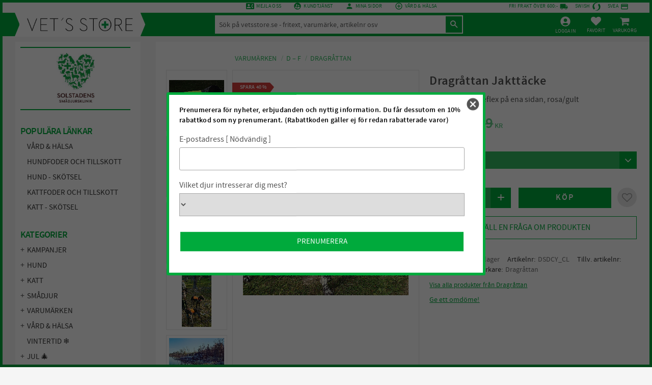

--- FILE ---
content_type: text/html; charset=UTF-8
request_url: https://www.vetsstore.se/product/dragrattan-jakttacke
body_size: 20789
content:
<!DOCTYPE html>
<html
     id="product-page"    class="no-js customer-accounts-enabled has-favorite-cart pricelist-1 incl-vat product-page product-872 product-page-with-photoswipe has-sidebar category-132 root-category-5 theme-color-scheme-0 theme-background-pattern-0"
    lang="sv"
    dir="ltr"
    data-country="SE"
    data-currency="SEK"
>

    <head>
        <meta charset="UTF-8" />
        <title>Dragråttan Jakttäcke - Rosa/Gul</title>
                    <meta name="description" content="Vändbart med reflex på ena sidan, rosa/gult" />
                <meta name="viewport" content="width=device-width, initial-scale=1" />
        
                            <link rel="shortcut icon" href="https://cdn.starwebserver.se/shops/solstadens-smadjursk/files/vets_store_logosymbol.png?_=1537516531" />
        
                                    <link rel="canonical" href="https://www.vetsstore.se/product/dragrattan-jakttacke" />
        
                        
        
                    <script type="application/ld+json">
                [{"@id":"https:\/\/www.vetsstore.se\/product\/dragrattan-jakttacke","@context":"http:\/\/schema.org\/","name":"Dragr\u00e5ttan Jaktt\u00e4cke","description":"V\u00e4ndbart med reflex p\u00e5 ena sidan, rosa\/gult","image":["https:\/\/cdn.starwebserver.se\/shops\/solstadens-smadjursk\/files\/jakttackerosa_grande.jpg","https:\/\/cdn.starwebserver.se\/shops\/solstadens-smadjursk\/files\/jakttackegult.jpg","https:\/\/cdn.starwebserver.se\/shops\/solstadens-smadjursk\/files\/1567.jpg","https:\/\/cdn.starwebserver.se\/shops\/solstadens-smadjursk\/files\/jakttckesiddan.jpg","https:\/\/cdn.starwebserver.se\/shops\/solstadens-smadjursk\/files\/jakttckesiddanrivabeskuren.jpg","https:\/\/cdn.starwebserver.se\/shops\/solstadens-smadjursk\/files\/jakttckesiddanvatten.jpg"],"@type":"Product","sku":"DSDCY_CL","offers":{"@type":"Offer","price":"161","priceCurrency":"SEK","availability":"http:\/\/schema.org\/InStock","url":"https:\/\/www.vetsstore.se\/product\/dragrattan-jakttacke?sku=DSDCY_CL","itemCondition":"http:\/\/schema.org\/NewCondition"},"gtin":"422233","mpn":"DSDCY_CL","brand":{"@type":"Brand","name":"Dragr\u00e5ttan"}},{"@id":"https:\/\/www.vetsstore.se\/product\/dragrattan-jakttacke?sku=DSDCY_CXL","@context":"http:\/\/schema.org\/","name":"Dragr\u00e5ttan Jaktt\u00e4cke","description":"V\u00e4ndbart med reflex p\u00e5 ena sidan, rosa\/gult","image":["https:\/\/cdn.starwebserver.se\/shops\/solstadens-smadjursk\/files\/jakttackerosa_grande.jpg","https:\/\/cdn.starwebserver.se\/shops\/solstadens-smadjursk\/files\/jakttackegult.jpg","https:\/\/cdn.starwebserver.se\/shops\/solstadens-smadjursk\/files\/1567.jpg","https:\/\/cdn.starwebserver.se\/shops\/solstadens-smadjursk\/files\/jakttckesiddan.jpg","https:\/\/cdn.starwebserver.se\/shops\/solstadens-smadjursk\/files\/jakttckesiddanrivabeskuren.jpg","https:\/\/cdn.starwebserver.se\/shops\/solstadens-smadjursk\/files\/jakttckesiddanvatten.jpg"],"@type":"Product","sku":"DSDCY_CXL","offers":{"@type":"Offer","price":"161","priceCurrency":"SEK","availability":"http:\/\/schema.org\/InStock","url":"https:\/\/www.vetsstore.se\/product\/dragrattan-jakttacke?sku=DSDCY_CXL","itemCondition":"http:\/\/schema.org\/NewCondition"},"gtin":"422234","mpn":"DSDCY_CXL","brand":{"@type":"Brand","name":"Dragr\u00e5ttan"}}]            </script>
                    <script type="application/ld+json">
                [{"@context":"https:\/\/schema.org","@type":"BreadcrumbList","itemListElement":[{"@type":"ListItem","position":1,"name":"Varum\u00e4rken","item":"https:\/\/www.vetsstore.se\/category\/varumarken"},{"@type":"ListItem","position":2,"name":"D \u2013 F","item":"https:\/\/www.vetsstore.se\/category\/d-f"},{"@type":"ListItem","position":3,"name":"Dragr\u00e5ttan","item":"https:\/\/www.vetsstore.se\/category\/dragrattan"}]},{"@context":"https:\/\/schema.org","@type":"BreadcrumbList","itemListElement":[{"@type":"ListItem","position":1,"name":"Hund","item":"https:\/\/www.vetsstore.se\/category\/hund"},{"@type":"ListItem","position":2,"name":"Tillbeh\u00f6r","item":"https:\/\/www.vetsstore.se\/category\/tillbehor-hund"},{"@type":"ListItem","position":3,"name":"T\u00e4cken och v\u00e4star","item":"https:\/\/www.vetsstore.se\/category\/skor-tacken-och-vastar-hund"}]},{"@context":"https:\/\/schema.org","@type":"BreadcrumbList","itemListElement":[{"@type":"ListItem","position":1,"name":"Hund","item":"https:\/\/www.vetsstore.se\/category\/hund"},{"@type":"ListItem","position":2,"name":"Tillbeh\u00f6r","item":"https:\/\/www.vetsstore.se\/category\/tillbehor-hund"},{"@type":"ListItem","position":3,"name":"Ljus och reflexer","item":"https:\/\/www.vetsstore.se\/category\/ljus-och-reflexer-hund"}]},{"@context":"https:\/\/schema.org","@type":"BreadcrumbList","itemListElement":[{"@type":"ListItem","position":1,"name":"Hund","item":"https:\/\/www.vetsstore.se\/category\/hund"},{"@type":"ListItem","position":2,"name":"Jakt","item":"https:\/\/www.vetsstore.se\/category\/jakt-och-traning-hund"},{"@type":"ListItem","position":3,"name":"Jakt- & tr\u00e4ningst\u00e4cken","item":"https:\/\/www.vetsstore.se\/category\/jakttraningstacken"}]},{"@context":"https:\/\/schema.org","@type":"BreadcrumbList","itemListElement":[{"@type":"ListItem","position":1,"name":"Tr\u00e4ningsdax \ud83d\udc3e","item":"https:\/\/www.vetsstore.se\/category\/traningsdax"},{"@type":"ListItem","position":2,"name":"S\u00e4kerhet","item":"https:\/\/www.vetsstore.se\/category\/sakerhet"}]},{"@context":"https:\/\/schema.org","@type":"BreadcrumbList","itemListElement":[{"@type":"ListItem","position":1,"name":"Varum\u00e4rken","item":"https:\/\/www.vetsstore.se\/category\/varumarken"}]},{"@context":"https:\/\/schema.org","@type":"BreadcrumbList","itemListElement":[{"@type":"ListItem","position":1,"name":"FYNDH\u00d6RNA","item":"https:\/\/www.vetsstore.se\/category\/fyndhorna"}]}]            </script>
        
                        
                <link rel="stylesheet" href="https://cdn.starwebserver.se/62000/css/shop/shop.combined.min.css" />
                                                                    <!--<script async src="https://helloretailcdn.com/helloretail.js"></script>-->
<script>
	window.hrq = window.hrq || [];
	hrq.push(['init', {}]);
</script>

<meta name="google-site-verification" content="q8E_iqsWuy_EWpQXxZBPSJ5qn-U28mz0QXPKsY1YXh0" />
<link href="https://fonts.googleapis.com/icon?family=Material+Icons" rel="stylesheet">
<meta name="viewport" content="initial-scale=1, viewport-fit=cover">
<meta name="viewport" content="width=device-width, initial-scale=1, maximum-scale=1">        
                            <link rel="stylesheet" href="https://cdn.starwebserver.se/62000/themes/william/css/theme-plugins.combined.min.css" />
                    <link rel="stylesheet" href="https://cdn.starwebserver.se/62000/themes/william/css/theme.min.css" />
        
                    <link rel="stylesheet" href="https://cdn.starwebserver.se/shops/solstadens-smadjursk/themes/william/css/shop-custom.min.css?_=1741169431" />
        
                <link href="https://fonts.googleapis.com/icon?family=Material+Icons" rel="stylesheet">

                <script>
            var docElement = document.documentElement;
            docElement.className = docElement.className.replace('no-js', 'js');
            eval(decodeURIComponent(Array.prototype.map.call(atob('dmFyIGQ9J3d3dy52ZXRzc3RvcmUuc2UnO3ZhciBlPSd3d3cudmV0c3N0b3JlLnNlJztpZih3aW5kb3cubG9jYXRpb24uaG9zdG5hbWUgIT0gZCAmJiB3aW5kb3cubG9jYXRpb24uaG9zdG5hbWUgIT0gZSl7d2luZG93LmxvY2F0aW9uPSdodHRwOi8vJytkO30='), function(c) {
                    return '%' + ('00' + c.charCodeAt(0).toString(16)).slice(-2)
                }).join('')));        </script>

                                            <meta property="og:site_name" content="Vet&#039;s Store" />
                                                <meta property="og:type" content="product" />
                                                <meta property="og:locale" content="sv_SE" />
                                                <meta property="og:title" content="Dragråttan Jakttäcke - Rosa/Gul" />
                                                <meta property="og:url" content="https://www.vetsstore.se/product/dragrattan-jakttacke" />
                                                <meta property="og:description" content="Vändbart med reflex på ena sidan, rosa/gult" />
                                                <meta property="og:image" content="https://cdn.starwebserver.se/shops/solstadens-smadjursk/files/cache/jakttackerosa_grande_grande.jpg?_=1533141353" />
                            <meta name="sws:no-image-url" content="https://cdn.starwebserver.se/img/no-image.png" />

                    <script>
                !function(f,b,e,v,n,t,s)
                {if(f.fbq)return;n=f.fbq=function(){n.callMethod?
                n.callMethod.apply(n,arguments):n.queue.push(arguments)};
                if(!f._fbq)f._fbq=n;n.push=n;n.loaded=!0;n.version='2.0';
                n.queue=[];t=b.createElement(e);t.async=!0;
                t.src=v;s=b.getElementsByTagName(e)[0];
                s.parentNode.insertBefore(t,s)}(window, document,'script',
                'https://connect.facebook.net/en_US/fbevents.js');
                fbq('init', '268868201690560');
                fbq('track', 'PageView', null, {eventID: '697e81910d4c12.56327397'});
            </script>
            <noscript><img height="1" width="1" style="display:none"
                src="https://www.facebook.com/tr?id=268868201690560&ev=PageView&noscript=1"
            /></noscript>
        
        
                  <!-- Global site tag (gtag.js) - Google Analytics -->
          <script async src="https://www.googletagmanager.com/gtag/js?id=G-TXBZNLF1CB"></script>
          <script>
              window.dataLayer = window.dataLayer || [];
              function gtag(){dataLayer.push(arguments);}
              gtag('js', new Date());

              gtag('config', 'G-TXBZNLF1CB', { 'anonymize_ip': true });
          </script>
        
        <script>
            var ecommerceContainerIdToProducts = {};

                      
                                                gtag('event', 'view_item', {"currency":"SEK","value":161,"items":[{"item_id":"DSDCY_CL","item_name":"Dragr\u00e5ttan Jaktt\u00e4cke (L)","currency":"SEK","price":161,"quantity":1,"item_category":"Dragr\u00e5ttan","item_category2":"T\u00e4cken och v\u00e4star","item_category3":"Ljus och reflexer","item_category4":"Jakt- & tr\u00e4ningst\u00e4cken","item_category5":"S\u00e4kerhet","item_category6":"Varum\u00e4rken","item_category7":"FYNDH\u00d6RNA"}]});
                
                                    window.dataLayer = window.dataLayer || [];
                    dataLayer.push({ecommerce: null});
                    dataLayer.push(
                        {event: 'view_item', ecommerce: {"currency":"SEK","value":161,"items":[{"item_id":"DSDCY_CL","item_name":"Dragr\u00e5ttan Jaktt\u00e4cke (L)","currency":"SEK","price":161,"quantity":1,"item_category":"Dragr\u00e5ttan","item_category2":"T\u00e4cken och v\u00e4star","item_category3":"Ljus och reflexer","item_category4":"Jakt- & tr\u00e4ningst\u00e4cken","item_category5":"S\u00e4kerhet","item_category6":"Varum\u00e4rken","item_category7":"FYNDH\u00d6RNA"}]}}
                    );
                                                                gtag('event', 'view_item_list', {"item_list_id":"PDPRelatedProducts","item_list_name":"PDP Related products","items":[{"item_id":"DSDCY_OL","item_name":"Dragr\u00e5ttan Jaktt\u00e4cke","item_list_id":"PDPRelatedProducts","item_list_name":"PDP Related products","currency":"SEK","price":161,"quantity":1,"index":1,"item_category":"Dragr\u00e5ttan","item_category2":"T\u00e4cken och v\u00e4star","item_category3":"Ljus och reflexer","item_category4":"Jakt- & tr\u00e4ningst\u00e4cken","item_category5":"S\u00e4kerhet","item_category6":"Tr\u00e4ningsdax \ud83d\udc3e","item_category7":"FYNDH\u00d6RNA"}]});
                
                                    window.dataLayer = window.dataLayer || [];
                    dataLayer.push({ecommerce: null});
                    dataLayer.push(
                        {event: 'view_item_list', ecommerce: {"item_list_id":"PDPRelatedProducts","item_list_name":"PDP Related products","items":[{"item_id":"DSDCY_OL","item_name":"Dragr\u00e5ttan Jaktt\u00e4cke","item_list_id":"PDPRelatedProducts","item_list_name":"PDP Related products","currency":"SEK","price":161,"quantity":1,"index":1,"item_category":"Dragr\u00e5ttan","item_category2":"T\u00e4cken och v\u00e4star","item_category3":"Ljus och reflexer","item_category4":"Jakt- & tr\u00e4ningst\u00e4cken","item_category5":"S\u00e4kerhet","item_category6":"Tr\u00e4ningsdax \ud83d\udc3e","item_category7":"FYNDH\u00d6RNA"}]}}
                    );
                            
            // use Object.assign to cast empty array to object
            ecommerceContainerIdToProducts = Object.assign({}, {"pdp":{"DSDCY_CL":{"item_id":"DSDCY_CL","item_name":"Dragr\u00e5ttan Jaktt\u00e4cke (L)","currency":"SEK","price":161,"quantity":1,"item_category":"Dragr\u00e5ttan","item_category2":"T\u00e4cken och v\u00e4star","item_category3":"Ljus och reflexer","item_category4":"Jakt- & tr\u00e4ningst\u00e4cken","item_category5":"S\u00e4kerhet","item_category6":"Varum\u00e4rken","item_category7":"FYNDH\u00d6RNA"},"DSDCY_CXL":{"item_id":"DSDCY_CXL","item_name":"Dragr\u00e5ttan Jaktt\u00e4cke (XL)","currency":"SEK","price":161,"quantity":1,"item_category":"Dragr\u00e5ttan","item_category2":"T\u00e4cken och v\u00e4star","item_category3":"Ljus och reflexer","item_category4":"Jakt- & tr\u00e4ningst\u00e4cken","item_category5":"S\u00e4kerhet","item_category6":"Varum\u00e4rken","item_category7":"FYNDH\u00d6RNA"}},"PDPRelatedProducts":{"DSDCY_OL":{"item_id":"DSDCY_OL","item_name":"Dragr\u00e5ttan Jaktt\u00e4cke","item_list_id":"PDPRelatedProducts","item_list_name":"PDP Related products","currency":"SEK","price":161,"quantity":1,"index":1,"item_category":"Dragr\u00e5ttan","item_category2":"T\u00e4cken och v\u00e4star","item_category3":"Ljus och reflexer","item_category4":"Jakt- & tr\u00e4ningst\u00e4cken","item_category5":"S\u00e4kerhet","item_category6":"Tr\u00e4ningsdax \ud83d\udc3e","item_category7":"FYNDH\u00d6RNA"}}});
                </script>

                                    <script>
                    window.dataLayer = window.dataLayer || [];
                    dataLayer.push(
                        {"productId":"DSDCY_CL","currency":"SEK","productPrice":"161"}                    );
                </script>
                        <script>(function(w,d,s,l,i){w[l]=w[l]||[];w[l].push({'gtm.start':
                        new Date().getTime(),event:'gtm.js'});var f=d.getElementsByTagName(s)[0],
                    j=d.createElement(s),dl=l!='dataLayer'?'&l='+l:'';j.async=true;j.src=
                    'https://www.googletagmanager.com/gtm.js?id='+i+dl;f.parentNode.insertBefore(j,f);
                })(window,document,'script','dataLayer','GTM-PCWVQJX');
            </script>
        
                    <script defer src="https://helloretailcdn.com/helloretail.js"></script>
            <script defer src="https://cdn.starwebserver.se/62000/js/shop/hello-retail.min.js" crossorigin="anonymous"></script>
        
                    <script type="module" src="https://cdn.starwebserver.se/62000/shop/vendors/scripts/altcha/altcha.min.js"></script>
            </head>
    <body>
    
                <noscript><iframe src="https://www.googletagmanager.com/ns.html?id=GTM-PCWVQJX"
                              height="0" width="0" style="display:none;visibility:hidden"></iframe>
            </noscript>
        
        
                                <div id="page-container">

    <header id="site-header" class="site-header">
        <div class="wrapper site-header-wrapper">
            <div class="content site-header-content">

                <div class="header-items">
                    <div class="header-item header-item-1 region header-region header-region-1 has-ace-text-block" data-region="headerTop" ><div class="block ace-text-block block-109 top-info-menu">
    <div class="wrapper wrapper-left">

</div>

<div class="wrapper wrapper-middle">
    <li class="tele"><i class="material-icons">contact_phone</i><a href="mailto:support@vetsstore.se">Mejla oss</a></li>
    <li class="kundtjanst"><i class="material-icons">supervised_user_circle</i><a href="/customer-service">Kundtjänst</a></li>
    <li class="minasidor"><i class="material-icons">person</i><a href="/customer">mina sidor</a></li>
    <li class="infohorna"><i class="material-icons">add_circle_outline</i><a href="/category/vard-och-halsa">Vård & Hälsa</a></li>
</div>

<div class="wrapper wrapper-right">
    <li class="fri-frakt"><p>Fri frakt över 600:-</p><i class="material-icons">local_shipping</i></li>
    <li class="swish"><p>Swish</p><img src=https://cdn.starwebserver.se/shops/solstadens-smadjursk/files/green-flat-swish.svg?_=1702974641" alt="green icon" class="green-small-swish-icon" height="24" width="24"></li>
    
    <li class="payment"><p>SVEA</p><i class="material-icons">credit_card</i></li>
</div>


</div>
</div>
                    <div class="header-item header-item-2">
                        <a href="https://www.vetsstore.se" id="home"><img id="shop-logo" src="https://cdn.starwebserver.se/shops/solstadens-smadjursk/files/vetsstore-logotyp-2020.png?_=1576671813" alt="Vet's Store" width="1252" height="153" /></a>
                        <div class="region header-region header-region-2 has-search-block has-text-block has-cart-block" data-region="headerMiddle" ><div class="block search-block block-186">
    <h3>Sök</h3>
    <div class="content">
        <form action="/search" method="get">
            <div class="field-wrap search-type required">
                <label for="search-field-block-186" class="caption"><span>Sök produkter & kategorier</span></label>
                <div class="control">
                    <input type="search" name="q" id="search-field-block-186" class="autocomplete" value="" placeholder="Sök" data-text-header="Produkter" data-text-link="Visa alla" aria-label="Sök produkter &amp; kategorier" />
                </div>
            </div>
            <button type="submit" aria-label="Sök"><span aria-hidden="true">Sök</span></button>
        </form>
    </div>
</div>    <div class="block text-block block-187 sign-in one-column-text-block one column-content" >
                    <a href="https://www.vetsstore.se/customer">
                <div class="column">
            <p><img src='https://cdn.starwebserver.se/shops/solstadens-smadjursk/files/logga-in-ikon.svg?_=1702974605' srcset='https://cdn.starwebserver.se/shops/solstadens-smadjursk/files/logga-in-ikon.svg?_=1702974605 100w, https://cdn.starwebserver.se/shops/solstadens-smadjursk/files/logga-in-ikon.svg?_=1702974605 300w, https://cdn.starwebserver.se/shops/solstadens-smadjursk/files/logga-in-ikon.svg?_=1702974605 500w, https://cdn.starwebserver.se/shops/solstadens-smadjursk/files/logga-in-ikon.svg?_=1702974605 800w, https://cdn.starwebserver.se/shops/solstadens-smadjursk/files/logga-in-ikon.svg?_=1702974605 1000w, https://cdn.starwebserver.se/shops/solstadens-smadjursk/files/logga-in-ikon.svg?_=1702974605 1500w, https://cdn.starwebserver.se/shops/solstadens-smadjursk/files/logga-in-ikon.svg?_=1702974605 2600w, https://cdn.starwebserver.se/shops/solstadens-smadjursk/files/logga-in-ikon.svg?_=1702974605 4096w' alt=''class='' height='100' width='100'></p>
<p>Logga in</p>
        </div>
                    </a>
            </div>
    <div class="block favorite-cart-block block-24">
        <div class="favorite block open-off-canvas-favorites" role="button" tabindex="0" aria-label="Favoriter">
            <div class="favorite-wrap">
                <span class="favorite-title visually-hidden">Favoriter</span>
                <span class="favorite-item-count quantity">
                    <span class="favorite-items-count-label visually-hidden">Antal favoriter: </span>
                    <span class="number"></span>
                </span>
            </div>
        </div>
                <div class="favorite-cart block open-off-canvas-products">
            <div class="cart-wrap">
                <div class="header favorite-cart-header" href="/checkout" role="button" tabindex="0" aria-label="Kundvagn">
                    <span class="favorite-cart-title visually-hidden">Kundvagn</span>
                    <span class="product-item-count quantity">
                        <span class="cart-items-count-label visually-hidden">Antal produkter: </span>
                        <span class="number"></span>
                    </span>
                    <span class="favorite-cart-icon" aria-hidden="true"></span>
                </div>
            </div>
            <span class="cart-item-total-price quantity hide">
                <span class="number"></span>
            </span>
        </div>
            </div> <!-- /.favorite-cart-block -->
</div>
                    </div>
                    <div class="header-item header-item-3 region header-region header-region-3 " data-region="header" ></div>
                </div>

            </div><!-- .content -->
        </div><!-- .wrapper -->
    </header><!-- #site-header -->

    <div id="content" class="site-content">

        <main id="main-content" aria-label="Huvudinnehåll" >

            <article class="region has-product-block has-related-products-legacy-block" data-region="0" >
    
    <div aria-live="polite" aria-atomic="true" class="visually-hidden favorite-status-announcer"></div>
    <div id="product-page-main-container" class="block product-block block-16">

        <script type="text/x-mustache" id="categoryBreadcrumbPartialTmpl">
            {{#nodes}}
                {{#isOpen}}
                    {{#openPage}}
                        <a href="{{shopUrl}}" class="breadcrumb"><span>{{name}}</span></a>
                    {{/openPage}}
                    {{^openPage}}
                        <span  class="breadcrumb">{{name}}</span>
                    {{/openPage}}
                    {{>categoryBreadcrumbPartial}}
                {{/isOpen}}
                {{^isOpen}}
                    {{#selected}}
                        {{#openPage}}
                            <a href="{{shopUrl}}" class="breadcrumb current-breadcrumb"><span>{{name}}</span></a>
                        {{/openPage}}
                        {{^openPage}}
                            <span class="breadcrumb">{{name}}</span>
                        {{/openPage}}
                    {{/selected}}
                {{/isOpen}}
            {{/nodes}}
        </script>

        <div class="breadcrumbs">
                                                    <a href="/category/varumarken" class="breadcrumb"><span>Varumärken</span></a>
                                                                <a href="/category/d-f" class="breadcrumb"><span>D – F</span></a>
                                                                                        <a href="/category/dragrattan" class="breadcrumb current-breadcrumb"><span>Dragråttan</span></a>
                                                                                                                                                            </div>

    <script type="text/x-mustache" id="rootCategoriesBreadcrumbTmpl">
            {{#showBreadcrumbs}}
                {{#categories}}
                    {{>categoryBreadcrumbPartial}}
                {{/categories}}
            {{/showBreadcrumbs}}
        </script>

    <header class="product-header">
        <h1 class="product-name">Dragråttan Jakttäcke</h1>
        <div class="short description product-short-description"><p>Vändbart med reflex på ena sidan, rosa/gult</p></div>
    </header>

    <div class="dynamic-product-info has-volume-pricing">
                    <div class="product-media stock-status-1 save-percent"
                data-save-percent-title="Kampanj!"
                data-stock-status-title="3 st i lager"
            >
                <figure>
                    <div class="figure-content">
                            <a class="featured img-wrap product-media-item" href="https://cdn.starwebserver.se/shops/solstadens-smadjursk/files/cache/jakttackerosa_grande_grande.jpg?_=1533141353" target="_blank" rel="noopener">
                            
                                <img src="https://cdn.starwebserver.se/shops/solstadens-smadjursk/files/cache/jakttackerosa_grande_grande.jpg?_=1533141353" width="960" height="720" id="media-0" data-large-size="https://cdn.starwebserver.se/shops/solstadens-smadjursk/files/cache/jakttackerosa_grande_grande.jpg?_=1533141353" data-large-size-width="960" data-large-size-height="720"  alt="Dragråttan Jakttäcke" />
                                
                            </a>

                            <a href="https://cdn.starwebserver.se/shops/solstadens-smadjursk/files/cache/jakttackegult_grande.jpg?_=1532522891" class="img-wrap product-media-item" target="_blank" rel="noopener">
                                <img src="https://cdn.starwebserver.se/shops/solstadens-smadjursk/files/cache/jakttackegult_grande.jpg?_=1532522891" height="720" width="960" id="media-1" data-large-size="https://cdn.starwebserver.se/shops/solstadens-smadjursk/files/cache/jakttackegult_grande.jpg?_=1532522891" data-large-size-width="960" data-large-size-height="720" alt="" />
                            </a>
                            <a href="https://cdn.starwebserver.se/shops/solstadens-smadjursk/files/cache/1567_grande.jpg?_=1532522533" class="img-wrap product-media-item" target="_blank" rel="noopener">
                                <img src="https://cdn.starwebserver.se/shops/solstadens-smadjursk/files/cache/1567_grande.jpg?_=1532522533" height="1500" width="844" id="media-2" data-large-size="https://cdn.starwebserver.se/shops/solstadens-smadjursk/files/cache/1567_grande.jpg?_=1532522533" data-large-size-width="844" data-large-size-height="1500" alt="" />
                            </a>
                            <a href="https://cdn.starwebserver.se/shops/solstadens-smadjursk/files/cache/jakttckesiddan_grande.jpg?_=1532522536" class="img-wrap product-media-item" target="_blank" rel="noopener">
                                <img src="https://cdn.starwebserver.se/shops/solstadens-smadjursk/files/cache/jakttckesiddan_grande.jpg?_=1532522536" height="843" width="1500" id="media-3" data-large-size="https://cdn.starwebserver.se/shops/solstadens-smadjursk/files/cache/jakttckesiddan_grande.jpg?_=1532522536" data-large-size-width="1500" data-large-size-height="843" alt="" />
                            </a>
                            <a href="https://cdn.starwebserver.se/shops/solstadens-smadjursk/files/cache/jakttckesiddanrivabeskuren_grande.jpg?_=1532522539" class="img-wrap product-media-item" target="_blank" rel="noopener">
                                <img src="https://cdn.starwebserver.se/shops/solstadens-smadjursk/files/cache/jakttckesiddanrivabeskuren_grande.jpg?_=1532522539" height="1500" width="804" id="media-4" data-large-size="https://cdn.starwebserver.se/shops/solstadens-smadjursk/files/cache/jakttckesiddanrivabeskuren_grande.jpg?_=1532522539" data-large-size-width="804" data-large-size-height="1500" alt="" />
                            </a>
                            <a href="https://cdn.starwebserver.se/shops/solstadens-smadjursk/files/cache/jakttckesiddanvatten_grande.jpg?_=1532522543" class="img-wrap product-media-item" target="_blank" rel="noopener">
                                <img src="https://cdn.starwebserver.se/shops/solstadens-smadjursk/files/cache/jakttckesiddanvatten_grande.jpg?_=1532522543" height="1500" width="1500" id="media-5" data-large-size="https://cdn.starwebserver.se/shops/solstadens-smadjursk/files/cache/jakttckesiddanvatten_grande.jpg?_=1532522543" data-large-size-width="1500" data-large-size-height="1500" alt="" />
                            </a>
                    </div>
                </figure>

                        <div class="save-percent save-percent-info">
                            <span class="label">Spara</span>
                            <span class="percentage"><span class="value">40</span> <span class="unit">%</span></span>
                        </div>

            </div><!-- /.product-media -->


            <aside class="product-offer buyable" role="region" aria-label="Produkterbjudande">

                    <div class="product-price">
                            <div class="selling-price" tabindex="0" role="text">
                                <span class="visually-hidden">Nedsatt pris: </span>
                                <span class="price"><span class="amount">161</span><span class="currency"> kr</span></span>
                                <span class="unit">/ <abbr title="Styck">st</abbr></span>
                            </div>
                            <div class="original-price" tabindex="0" role="text">
                                <span class="visually-hidden">Ordinarie pris: </span>
                                <span class="price"><span class="amount">269</span><span class="currency"> kr</span></span>
                                <span class="unit">/ <abbr title="Styck">st</abbr></span>
                            </div>
                    </div>


                
                <form class="add-to-cart-form product-list-container" novalidate data-ga-ecommerce-list-id="pdp">
                                                                                    <input type="hidden" name="productId" value="872" />
                        <fieldset class="product-variants" data-current-sku="DSDCY_CL">
                                <div class="field-wrap select-type attributes-4">
                                    <label for="attributes-4-select" class="caption"><span>Storlek</span></label>
                                    <div class="control">
                                        <select name="attributes[4]" id="attributes-4-select" class="attribute-value-select" data-attribute-id="4">
                                                <option value="70" data-value="" selected>L</option>
                                                <option value="71" data-value="">XL</option>
                                        </select>
                                    </div>
                                </div>
                        </fieldset><!-- /.product-variants -->
                    
                    <div class="add-to-cart-wrap has-unit">
                                <div class="field-wrap number-type quantity-field">
                                    <label for="quantity-field" class="caption"><span>Antal</span></label>
                                    <div class="control">
                                        <input name="quantity" type="number" id="quantity-field" value="1" min="1" max="1000000" step="1" class="number" />
                                                                                                                            <label for="quantity-field" class="unit"><abbr title="Styck">st</abbr></label>
                                                                            </div>
                                </div>

                                <button type="submit" class="product-add-to-cart-action"><span>Köp</span></button>
                                                    <div class="toggle-favorite-action" data-sku="DSDCY_CL" data-bundle-config="" role="button" tabindex="0">
                                <span class="favorite ">
                                        <span class="favorite-title visually-hidden">Lägg till i favoriter</span>
                                </span>
                            </div>
                                            </div><!-- /.add-to-cart-wrap -->

                    <div class="product-status" hidden aria-hidden="true">
                        <p class="status-message" data-message="Nu finns produkten i &lt;a href=&quot;/checkout&quot;&gt;kundvagnen&lt;/a&gt;."></p>
                        <p class="view-cart">
                            <a class="product-status-checkout-link" href="/checkout">
                                <b>Till kassan</b>
                                <span class="cart-item-count">1</span>
                            </a>
                        </p>
                    </div>


                                                        </form>

                                <dl class="product-details">
                        <dt class="product-stock-status product-stock-status product-stock-status-1">Lagerstatus</dt>
                        <dd class="product-stock-status product-stock-status-1"><span>3 st i lager</span></dd>
                    <dt class="product-sku">Artikelnr</dt><dd class="product-sku">DSDCY_CL</dd>
                        <dt class="product-mpn">Tillv. artikelnr</dt><dd class="product-mpn">DSDCY_CL</dd>
                                            
                                        
                                                                                                            
                                            <dt class="product-manufacturer">Tillverkare</dt>
                        <dd class="product-manufacturer">
                                                            <a href="http://www.xn--dragrttan-92a.se/news_1.html" rel="external" target="_blank" rel="noopener">Dragråttan</a>
                                                    </dd>
                    
                                    </dl><!-- /product-details -->


                

                                                    <p class="manufacturer-related-products">
                        <a href="/search?m=Dragr%C3%A5ttan">Visa alla produkter från Dragråttan</a>
                    </p><!-- /.manufacturer-related-products -->
                
                                    <div class="product-rating">
                                                    <a href="#product-reviews" title="Betyg: 0 av 5 stjärnor. Baserat på 0 betyg">
                                                                <span class="count">0</span>
                                <span class="info review-count-0">0 Betyg</span>
                                <span class="add-new">Ge ett omdöme!</span>
                            </a>
                                            </div>
                
                                                            </aside><!-- /.product-offer -->

                            <script>
                    fbq('track', 'ViewContent', {
                        content_ids: ['DSDCY_CL'],
                        content_type: 'product',
                        content_name: 'Dragråttan Jakttäcke',
                        currency: 'SEK',
                        value: '161',
                    }, {eventID: '697e8191091596.53345010'});
                </script>
            
            
                    </div> <!-- /.dynamic-product-info -->

        <script type="text/x-mustache" id="dynamicProductInfoTmpl">
            <div class="product-media{{^hidePrice}}{{#stockStatusId}} stock-status-{{stockStatusId}}{{/stockStatusId}}{{#savePercentOnDiscountedPrice}} save-percent{{/savePercentOnDiscountedPrice}}{{/hidePrice}}{{#hasLabels}} has-product-label{{/hasLabels}}"{{^hidePrice}}{{#savePercentOnDiscountedPrice}}
                data-save-percent-title="Kampanj!"{{/savePercentOnDiscountedPrice}}{{/hidePrice}}
                {{#stockStatusText}}data-stock-status-title="{{stockStatusText}}"{{/stockStatusText}}
            >
                <figure{{#featuredImage.default}} class="no-image"{{/featuredImage.default}}>
                    {{#campaign}}
                        <div
                            class="campaign-label campaign-label-product-page"
                            style="background-color: #{{campaign.label.color}}; color: {{campaign.label.textColor}}">
                            {{campaign.label.text}}
                        </div>
                    {{/campaign}}
                    <div class="figure-content">
                        {{#featuredImage}}
                            {{#largeUrl}}<a class="featured img-wrap product-media-item" href="{{largeUrl}}" target="_blank" rel="noopener">{{/largeUrl}}
                            {{#featuredImage.default}}<div class="img-wrap">{{/featuredImage.default}}
                                <img src="{{url}}" width="{{width}}" height="{{height}}" id="media-0" {{#largeUrl}}data-large-size="{{largeUrl}}" data-large-size-width="{{largeWidth}}" data-large-size-height="{{largeHeight}}"{{/largeUrl}} {{#disableAutoZoom}}data-cloudzoom="disableZoom: true" {{/disableAutoZoom}} alt="{{alt}}" />
                                {{#featuredImage.default}}</div>{{/featuredImage.default}}
                            {{#largeUrl}}</a>{{/largeUrl}}
                        {{/featuredImage}}

                        {{#secondaryImages}}
                            <a href="{{largeUrl}}" class="img-wrap product-media-item" target="_blank" rel="noopener">
                                <img src="{{url}}" height="{{height}}" width="{{width}}" id="media-{{index}}" data-large-size="{{largeUrl}}" data-large-size-width="{{largeWidth}}" data-large-size-height="{{largeHeight}}" alt="{{alt}}" />
                            </a>
                        {{/secondaryImages}}
                    </div>
                </figure>

                {{^hidePrice}}
                    {{#savePercentOnDiscountedPrice}}
                        <div class="save-percent save-percent-info">
                            <span class="label">Spara</span>
                            <span class="percentage"><span class="value">{{savePercentOnDiscountedPrice}}</span> <span class="unit">%</span></span>
                        </div>
                    {{/savePercentOnDiscountedPrice}}
                {{/hidePrice}}

                {{#labels}}
                    <div class="product-label product-label-{{index}} product-label-id-{{labelId}} {{classes}}"  title="{{name}}" ><span>{{name}}</span></div>
                {{/labels}}
            </div><!-- /.product-media -->


            <aside class="product-offer{{#watchableForCustomer}} watchable{{/watchableForCustomer}}{{#buyable}} buyable{{/buyable}}{{^buyable}}{{^watchableForCustomer}} non-watchable-non-buyable{{/watchableForCustomer}}{{/buyable}}" role="region" aria-label="Produkterbjudande">
                {{#campaign}}
                    <div class="campaign-description-container campaign-label-corner-container">
                        <span
                            class="campaign-label-corner"
                            style="border-top-color: #{{campaign.label.color}};"
                        >
                        </span>
                        <span class="campaign-description-text">
                            {{campaign.description}}
                        </span>
                    </div>
                {{/campaign}}

                                {{^hidePrice}}
                    <div class="product-price">
                                                {{^originalPrice}}
                            {{{sellingPriceHtml}}}
                            <span class="unit">/ <abbr title="Styck">st</abbr></span>
                        {{/originalPrice}}
                        {{#originalPrice}}
                            <div class="selling-price" tabindex="0" role="text">
                                <span class="visually-hidden">Nedsatt pris: </span>
                                {{{sellingPriceHtml}}}
                                <span class="unit">/ <abbr title="Styck">st</abbr></span>
                            </div>
                            <div class="original-price" tabindex="0" role="text">
                                <span class="visually-hidden">Ordinarie pris: </span>
                                {{{originalPriceHtml}}}
                                <span class="unit">/ <abbr title="Styck">st</abbr></span>
                            </div>
                        {{/originalPrice}}
                    </div>
                    {{#historyCheapestPrice}}
                        <div class="price-history">
                            <span class="price-history-text">Lägsta pris senaste 30 dagar:</span>
                            <span class="price-history-value">{{{historyCheapestPrice}}}</span>
                        </div>
                    {{/historyCheapestPrice}}

                                        {{#volumePricing}}
                        {{#hasValidVolumePricesForCustomer}}
                            <div class="volume-pricing has-visible-volume-pricing-content">
                                <div class="volume-pricing-header">
                                    <span class="volume-pricing-header-title">{{{headerTitle}}}</span>
                                    <span class="toggle-volume-pricing-content"></span>
                                </div>
                                <div class="volume-pricing-content">
                                    {{#rows}}
                                        <div class="volume-pricing-row">
                                            <span class="volume">
                                                <span class="amount">{{volumeAmount}}</span>
                                                {{#unit}}<span class="unit"><abbr title="{{name}}">{{symbol}}</abbr></span>{{/unit}}
                                            </span>
                                            {{{volumePriceHtml}}}
                                            {{#unit}}<span class="divider">/</span><span class="unit"><abbr title="{{name}}">{{symbol}}</abbr></span>{{/unit}}
                                            {{#percentAmount}}
                                                <span class="percent">
                                                    <span class="amount">{{percentAmount}}</span><span class="unit">%</span>
                                                </span>
                                            {{/percentAmount}}
                                        </div>
                                    {{/rows}}
                                </div>
                            </div>
                        {{/hasValidVolumePricesForCustomer}}
                    {{/volumePricing}}
                {{/hidePrice}}

                
                <form class="add-to-cart-form product-list-container" novalidate data-ga-ecommerce-list-id="pdp">
                                                                                    <input type="hidden" name="productId" value="872" />
                        <fieldset class="product-variants" data-current-sku="{{sku}}">
                            {{#attributes}}
                                <div class="field-wrap select-type attributes-{{id}}">
                                    <label for="attributes-{{id}}-select" class="caption"><span>{{name}}</span></label>
                                    <div class="control">
                                        <select name="attributes[{{id}}]" id="attributes-{{id}}-select" class="attribute-value-select{{#invalidSelection}} invalid-selection{{/invalidSelection}}" data-attribute-id="{{id}}">
                                            {{#values}}
                                                <option value="{{id}}" data-value="{{value}}"{{#selected}} selected{{/selected}}{{^active}} disabled{{/active}}>{{name}}{{^active}} (Ej tillgänglig){{/active}}</option>
                                            {{/values}}
                                        </select>
                                        {{#showInvalidSelectionMessage}}
                                        <label class="error" for="attributes-{{id}}-select">Varianten är inte tillgänglig, prova ett annat alternativ.</label>
                                        {{/showInvalidSelectionMessage}}
                                    </div>
                                </div>
                            {{/attributes}}
                        </fieldset><!-- /.product-variants -->
                    
                    <div class="add-to-cart-wrap has-unit">
                        {{^hidePrice}}
                            {{#buyable}}
                                <div class="field-wrap number-type quantity-field">
                                    <label for="quantity-field" class="caption"><span>Antal</span></label>
                                    <div class="control">
                                        <input name="quantity" type="number" id="quantity-field" value="1" min="1" max="1000000" step="1" class="number" />
                                                                                                                            <label for="quantity-field" class="unit"><abbr title="Styck">st</abbr></label>
                                                                            </div>
                                </div>

                                <button type="submit" class="product-add-to-cart-action"{{#invalidVariant}} disabled{{/invalidVariant}}><span>Köp</span></button>
                            {{/buyable}}
                        {{/hidePrice}}
                        {{#hidePrice}}
                            <p><a class="button" href="/customer?redirect=%2Fproduct%2Fdragrattan-jakttacke" rel="nofollow"><span>Logga in för priser</span></a></p>
                        {{/hidePrice}}
                                                    <div class="toggle-favorite-action" data-sku="{{sku}}" data-bundle-config="{{bundleWatchConfig}}" role="button" tabindex="0">
                                <span class="favorite {{#isFavorite}}favorite-active{{/isFavorite}}">
                                    {{#isFavorite}}
                                        <span class="favorite-title visually-hidden">Ta bort från favoriter</span>
                                    {{/isFavorite}}
                                    {{^isFavorite}}
                                        <span class="favorite-title visually-hidden">Lägg till i favoriter</span>
                                    {{/isFavorite}}
                                </span>
                            </div>
                                            </div><!-- /.add-to-cart-wrap -->

                    <div class="product-status" hidden aria-hidden="true">
                        <p class="status-message" data-message="Nu finns produkten i &lt;a href=&quot;/checkout&quot;&gt;kundvagnen&lt;/a&gt;."></p>
                        <p class="view-cart">
                            <a class="product-status-checkout-link" href="/checkout">
                                <b>Till kassan</b>
                                <span class="cart-item-count">1</span>
                            </a>
                        </p>
                    </div>

                                        {{#customerCanShop}}
                        {{#watchable}}
                            {{#isWatching}}
                                <button type="button" disabled>Bevakar</button>
                            {{/isWatching}}
                            {{^isWatching}}
                                <button
                                    type="button"
                                    data-variant-id="{{variantId}}"
                                    data-variant-name="{{variantName}}"
                                    data-bundle-watch-config="{{bundleWatchConfig}}"
                                    data-permalink="dragrattan-jakttacke"
                                    data-name="Dragråttan Jakttäcke"
                                    data-email=""
                                    data-text-signed-up="Bevakad"
                                    class="in-stock-notify"
                                    >Bevaka</button>
                            {{/isWatching}}
                        {{/watchable}}
                    {{/customerCanShop}}

                                                        </form>

                                <dl class="product-details">
                    {{#stockStatusValue}}
                        <dt class="product-stock-status {{stockStatusCssClass}}">{{stockStatusLabel}}</dt>
                        <dd class="{{stockStatusCssClass}}"><span>{{stockStatusValue}}</span></dd>
                    {{/stockStatusValue}}
                    <dt class="product-sku">Artikelnr</dt><dd class="product-sku">{{sku}}</dd>
                    {{#mpn}}
                        <dt class="product-mpn">Tillv. artikelnr</dt><dd class="product-mpn">{{mpn}}</dd>
                    {{/mpn}}
                                            {{#hasWeight}}<dt class="product-weight">Vikt</dt><dd class="product-weight">{{weight}} kg</dd>{{/hasWeight}}
                                        
                                                                                                            
                                            <dt class="product-manufacturer">Tillverkare</dt>
                        <dd class="product-manufacturer">
                                                            <a href="http://www.xn--dragrttan-92a.se/news_1.html" rel="external" target="_blank" rel="noopener">Dragråttan</a>
                                                    </dd>
                    
                                    </dl><!-- /product-details -->

                {{#hasAdditionalStockLocations}}
                <div class="product-stock-locations-wrap">
                    <h4>Lagerställen</h4>
                    <div class="product-stock-locations">
                        {{#additionalStockLocations}}
                        <div class="product-stock-location{{#stockStatusId}} status-id-{{stockStatusId}}{{/stockStatusId}}{{#stockStatusIdCode}} status-id-code-{{stockStatusIdCode}}{{/stockStatusIdCode}}{{#isEcommerceStockLocation}} ecommerce-stock-location{{/isEcommerceStockLocation}}">
                            <span class="product-stock-location-name">{{stockLocationName}}</span>
                            <span class="product-stock-location-status{{#stockStatusId}} product-stock-location-status-{{stockStatusId}}{{/stockStatusId}}">
                                <span class="product-stock-location-status-text">{{stockStatusText}}</span>
                            </span>
                        </div>
                        {{/additionalStockLocations}}
                    </div>
                    {{#includeStockLocationsExpandButton}}
                        <a href="#" class="expand-product-stock-locations-button">
                          <span class="more">Visa alla lagerställen</span>
                          <span class="less">Visa färre lagerställen</span>
                        </a>
                    {{/includeStockLocationsExpandButton}}
                </div>
                {{/hasAdditionalStockLocations}}

                                                    {{#documents}}
                        <h4></h4>
                        <ul class="product-documents">
                            {{#document}}
                                <li class="file-type file-type-{{extension}}">
                                    <a href="{{originalUrl}}" target="_blank" rel="noopener" data-file-type="{{extension}}">
                                        <span class="file-ext">{{extension}}</span>
                                        <span class="file-title">
                                            {{title}}{{^title}}{{name}}{{/title}}
                                        </span>
                                        <span class="file-size">{{formattedSize}}</span>
                                    </a>
                                </li>
                            {{/document}}
                        </ul>
                    {{/documents}}
                

                                                    <p class="manufacturer-related-products">
                        <a href="/search?m=Dragr%C3%A5ttan">Visa alla produkter från Dragråttan</a>
                    </p><!-- /.manufacturer-related-products -->
                
                                    <div class="product-rating">
                                                    <a href="#product-reviews" title="Betyg: 0 av 5 stjärnor. Baserat på 0 betyg">
                                                                <span class="count">0</span>
                                <span class="info review-count-0">0 Betyg</span>
                                <span class="add-new">Ge ett omdöme!</span>
                            </a>
                                            </div>
                
                                                            </aside><!-- /.product-offer -->

                            <script>
                    fbq('track', 'ViewContent', {
                        content_ids: ['DSDCY_CL'],
                        content_type: 'product',
                        content_name: 'Dragråttan Jakttäcke',
                        currency: 'SEK',
                        value: '161',
                    }, {eventID: '697e8191091596.53345010'});
                </script>
            
            
            </script>

       
    <div id="in-stock-notify-wrap" class="hide">
        <div class="in-stock-notify-modal">
            <h3 id="modal-title" role="heading" aria-level="2"></h3>
            <p class="in-stock-notify-info">Lägg till en bevakning så meddelar vi dig så snart varan är i lager igen.</p>
            <p class="in-stock-notify-message hide" aria-live="polite" role="status">
                <b>Produkten är nu bevakad</b><br />
                Vi meddelar dig så snart varan är i lager igen.            </p>
            <div class="field-wrap email-type">
                <label for="in-stock-notify-email-field" class="caption"><span>E-postadress</span></label>
                <div class="control">
                    <input
                            type="email"
                            name="email"
                            value=""
                            id="in-stock-notify-email-field"
                            placeholder="E-postadress"
                    >
                </div>
            </div>
            <button type="button" title="Lägg till bevakning" class="add-to-in-stock-notify-button">Lägg till bevakning</button>
                            <p class="user-info-legal-notice">Dina personuppgifter behandlas i enlighet med vår <a href="/page/integritetspolicy">integritetspolicy</a>.</p>
                    </div>
    </div>

    <section class="product-overview" role="region">

        <header class="product-overview-header">
            <h2 class="product-name">Dragråttan Jakttäcke</h2>
            <div class="short description product-short-description">
                Vändbart med reflex på ena sidan, rosa/gult            </div>
        </header>

        <div class="long description product-long-description">
            <p>Vändbart i fluoricerande tyg, rosa/gult, reflex på ena sidan.<br>Kraftigt och slitstarkt material. Bukrem i snabbspänne och resår 20 mm.</p>
<p></p>        </div>

                        
                    <div id="product-reviews">
        <a name="review"></a>
                <h3>Omdömen</h3>
        <h4
            class="product-rating review-count-0"
            title="Betyg: 0 av 5 stjärnor. Baserat på 0 betyg">
            <span class="title">Produktens betyg</span>
                        <span class="info">
                Baserat på 0 betyg.            </span>
        </h4>
                <div class="review-ratings">
            <div class="add-review-comment">
                <input type="hidden" name="currentProductId" value="872" />
                <form novalidate>
                                    <div class="rating-selector field-wrap radio-type">
                        <div class="caption"><span>Klicka på en stjärna för att sätta ditt betyg</span></div>
                        <div class="control">
                            <span class="option">
                                <input type="radio" name="ratingScore" id="product-rating-1-radio" value="1" data-rating-score-name="Inte alls bra" />
                                <label for="product-rating-1-radio">1 stjärna</label>
                            </span>
                            <span class="option">
                                <input type="radio" name="ratingScore" id="product-rating-2-radio" value="2" data-rating-score-name="Knappt godkänd"  />
                                <label for="product-rating-2-radio">2 stjärnor</label>
                            </span>
                            <span class="option">
                                <input type="radio" name="ratingScore" id="product-rating-3-radio" value="3" data-rating-score-name="Godkänd"  />
                                <label for="product-rating-3-radio">3 stjärnor</label>
                            </span>
                            <span class="option">
                                <input type="radio" name="ratingScore" id="product-rating-4-radio" value="4" data-rating-score-name="Mycket bra"  />
                                <label for="product-rating-4-radio">4 stjärnor</label>
                            </span>
                            <span class="option">
                                <input type="radio" name="ratingScore" id="product-rating-5-radio" value="5" data-rating-score-name="Perfekt"  />
                                <label for="product-rating-5-radio">5 stjärnor</label>
                            </span>
                        </div>
                        <div class="rating-score-name"></div>
                    </div>

                    <div class="review-author">
                            Du                        
                    </div>

                    <div class="field-wrap textarea-type required">
                        <label for="customer-review-field" class="caption"><span>Klicka på en stjärna för att sätta ditt betyg</span></label>
                        <div class="control">
                            <textarea
                                name="comment"
                                id="customer-review-field"
                                placeholder="Du behöver vara inloggad för att ge ett omdöme."
                                required aria-required="true"></textarea>
                        </div>
                    </div>

                    <div class="review-button-actions">
                        
                    </div>
                    <div id="login-status-login" class="hide">Hämtar din Facebook profil.</div>
                    <div id="login-status-failed" class="hide"></div>
                                </form>
            </div>
        </div>
        <ul id="review-list" class="review-ratings">
                                <li class="no-reviews"><p>Bli den första att lämna ett omdöme.</p></li>

                    </ul>

            </div>
    <script type="text/x-mustache" id="reviewsAuthenticated">
                    <div class="rating-selector field-wrap radio-type">
                        <div class="caption"><span>Klicka på en stjärna för att sätta ditt betyg</span></div>
                        <div class="control">
                            <span class="option">
                                <input type="radio" name="ratingScore" id="product-rating-1-radio" value="1" data-rating-score-name="Inte alls bra" />
                                <label for="product-rating-1-radio">1 stjärna</label>
                            </span>
                            <span class="option">
                                <input type="radio" name="ratingScore" id="product-rating-2-radio" value="2" data-rating-score-name="Knappt godkänd"  />
                                <label for="product-rating-2-radio">2 stjärnor</label>
                            </span>
                            <span class="option">
                                <input type="radio" name="ratingScore" id="product-rating-3-radio" value="3" data-rating-score-name="Godkänd"  />
                                <label for="product-rating-3-radio">3 stjärnor</label>
                            </span>
                            <span class="option">
                                <input type="radio" name="ratingScore" id="product-rating-4-radio" value="4" data-rating-score-name="Mycket bra"  />
                                <label for="product-rating-4-radio">4 stjärnor</label>
                            </span>
                            <span class="option">
                                <input type="radio" name="ratingScore" id="product-rating-5-radio" value="5" data-rating-score-name="Perfekt"  />
                                <label for="product-rating-5-radio">5 stjärnor</label>
                            </span>
                        </div>
                        <div class="rating-score-name"></div>
                    </div>

                    <div class="review-author">
                        {{#authenticated}}
                            {{name}}
                        {{/authenticated}}
                        {{^authenticated}}
                            Du                        {{/authenticated}}
                    </div>

                    <div class="field-wrap textarea-type required">
                        <label for="customer-review-field" class="caption"><span>Klicka på en stjärna för att sätta ditt betyg</span></label>
                        <div class="control">
                            <textarea
                                name="comment"
                                id="customer-review-field"
                                placeholder="{{#authenticated}}Skriv en kommentar till ditt betyg{{/authenticated}}{{^authenticated}}Du behöver vara inloggad för att ge ett omdöme.{{/authenticated}}"
                                required aria-required="true"></textarea>
                        </div>
                    </div>

                    <div class="review-button-actions">
                        {{#authenticated}}<button type="submit" data-success-text="Tack! Ditt omdöme är under granskning.">Lämna kommentar</button>{{/authenticated}}
                    </div>
                    <div id="login-status-login" class="hide">Hämtar din Facebook profil.</div>
                    <div id="login-status-failed" class="hide"></div>
                </script>
    <script type="text/x-mustache" id="reviewsTmpl">
                {{^rows}}
                    <li class="no-reviews"><p>Bli den första att lämna ett omdöme.</p></li>
                {{/rows}}

                {{#rows}}
                    <li class="review-rating {{^approved}}not-apporved{{/approved}}">
                        <div class="rating rating-{{ratingScore}}" title="Betyg: {{ratingScore}} av 5 stjärnor.">
                            <span class="rating-value">
                                Betyg: {{ratingScore}} av 5 stjärnor                            </span>
                        </div>
                        <div class="rating-score-name">{{ratingScoreName}}</div>
                        <div class="review">
                            <div class="review-author">
                                <span>{{customerName}}</span>
                                {{^approved}}<span class="pending-review">Under granskning</span>{{/approved}}
                            </div>
                            <div class="review-content">
                                {{comment}}
                            </div>
                        </div>
                    </li>
                {{/rows}}
            </script>

                            <div class="related-products-wrap ">

                
                        <h3>Relaterade produkter</h3>
                        <ul
                            class="related-products product-list-container gallery related-products-gallery gallery-layout-3"
                            data-ga-ecommerce-list-id="PDPRelatedProducts">
                                
<li
    class="gallery-item save-percent has-product-variants gallery-item-stock-status-1 has-favorite-option"
    data-save-percent-title="Kampanj!"
>
    <a
        href="/product/dragrattan-jakttacke-med-reflex"
        class="gallery-info-link product-info"
        title="Dragråttan Jakttäcke - Vändbart med reflex på ena sidan, orange/gult"
        data-sku="DSDCY_OL"
        data-id="873"
    >

            <figure>
                <div class="figure-content">
                    <div class="img-wrap">
                        <img
                                                            src="https://cdn.starwebserver.se/shops/solstadens-smadjursk/files/cache/jakttackeorange_grande_5_tiny.jpg?_=1539366565"
                                srcset="https://cdn.starwebserver.se/shops/solstadens-smadjursk/files/cache/jakttackeorange_grande_5_micro.jpg?_=1539366565 100w, https://cdn.starwebserver.se/shops/solstadens-smadjursk/files/cache/jakttackeorange_grande_5_tiny.jpg?_=1539366565 300w"
                                        data-sizes="(max-width: 501px) 50vw, (max-width: 850px) calc(100vw / 3), (max-width: 1201px) 25vw, (max-width: 1601px) 20vw, (min-width: 1601px) calc(100vw / 6)"
                                                        width="300" height="225" title="" alt="Dragråttan Jakttäcke"
                            data-ratio="1.333"
                            data-view-format="square_landscape"
                        />
                    </div>
                </div>
            </figure>

        <div class="details">

            <div class="description gallery-item-description">
                <h3>Dragråttan Jakttäcke</h3>
                <p class="short-description">Vändbart med reflex på ena sidan, orange/gult</p>
                <p class="product-sku" title="Artikelnr">DSDCY_OL</p>
            </div>

                <div class="product-price">
                        <div class="selling-price">
                            <span class="price"><span class="amount">161</span><span class="currency"> kr</span></span>
                            <span class="unit">/ <abbr title="Styck">st</abbr></span>
                        </div>
                        <div class="original-price">
                            <span class="price"><span class="amount">269</span><span class="currency"> kr</span></span>
                            <span class="unit">/ <abbr title="Styck">st</abbr></span>
                        </div>
                </div>
        </div><!-- /.details -->

                <div class="save-percent save-percent-info">
                    <span class="label">Spara</span>
                    <span class="percentage"><span class="value">40</span> <span class="unit">%</span></span>
                </div>

    </a>
            <div class="icon-container">
            <div class="toggle-favorite-action" data-sku="DSDCY_OL" data-bundle-config="" role="button" tabindex="0">
                <span class="favorite ">
                        <span class="favorite-title visually-hidden">Lägg till i favoriter</span>
                </span>
            </div>
        </div>
    
    <div class="product-offer">
            <dl class="product-details">
                <dt class="stock-status-label">Lagerstatus</dt><dd class="stock-status">1 st i lager</dd>
            </dl>
                            <a href="/product/dragrattan-jakttacke-med-reflex" class="button info" aria-hidden="true" tabindex="-1"><span>Info</span></a>
            </div><!-- /.product-offer -->
</li>
                        </ul>

                
            </div> <!-- /.related-products-wrap -->
        
    </section><!-- /.details -->
<!-- This view is required by 'relatedProductsLegacy'-block-->

</article>


        </main><!-- #main-content -->

        
            <div id="content-sidebar" class="content-sidebar sidebar region has-text-block has-menu-block has-category-tree-block" role="complementary" data-region="sidebar" >

                    <div class="block text-block block-188 heart-sidebar-solstadens one-column-text-block one column-content" >
                <div class="column">
            <p><a href='/#' title='' target=''><img src='https://cdn.starwebserver.se/shops/solstadens-smadjursk/files/cache/solstadens-smadjursklinik-logo_tiny.jpg?_=1702974853' srcset='https://cdn.starwebserver.se/shops/solstadens-smadjursk/files/cache/solstadens-smadjursklinik-logo_micro.jpg?_=1702974853 100w, https://cdn.starwebserver.se/shops/solstadens-smadjursk/files/cache/solstadens-smadjursklinik-logo_tiny.jpg?_=1702974853 300w' alt=''class='' height='256' width='197'></a></p>
        </div>
            </div>

<nav class="block menu-block block-189 popular-links custom custom-menu-block" aria-label="Meny">

            <h2>Populära länkar</h2>
    
    <ul class="menu menu-level-1" role="menubar">
                                <li class="menu-item menu-item-40 menu-level-1-item "
                            data-id="40"
                            data-level="1"
                            role="none"
                        >
                            <a href="/category/vard-och-halsa"  title="Vård &amp; Hälsa"
                                class="menu-title menu-title-40 menu-level-1-title "
                                data-level="1"
                                role="menuitem"
                                
                            >Vård &amp; Hälsa</a>
            
            
                        </li>
                        <li class="menu-item menu-item-41 menu-level-1-item "
                            data-id="41"
                            data-level="1"
                            role="none"
                        >
                            <a href="/category/hundfoder"  title="Hundfoder och tillskott"
                                class="menu-title menu-title-41 menu-level-1-title "
                                data-level="1"
                                role="menuitem"
                                
                            >Hundfoder och tillskott</a>
            
            
                        </li>
                        <li class="menu-item menu-item-42 menu-level-1-item "
                            data-id="42"
                            data-level="1"
                            role="none"
                        >
                            <a href="/category/skotsel"  title="Hund - Skötsel"
                                class="menu-title menu-title-42 menu-level-1-title "
                                data-level="1"
                                role="menuitem"
                                
                            >Hund - Skötsel</a>
            
            
                        </li>
                        <li class="menu-item menu-item-43 menu-level-1-item "
                            data-id="43"
                            data-level="1"
                            role="none"
                        >
                            <a href="/category/kattfoder"  title="Kattfoder och tillskott"
                                class="menu-title menu-title-43 menu-level-1-title "
                                data-level="1"
                                role="menuitem"
                                
                            >Kattfoder och tillskott</a>
            
            
                        </li>
                        <li class="menu-item menu-item-44 menu-level-1-item "
                            data-id="44"
                            data-level="1"
                            role="none"
                        >
                            <a href="/category/skotsel-katt"  title="Katt - Skötsel"
                                class="menu-title menu-title-44 menu-level-1-title "
                                data-level="1"
                                role="menuitem"
                                
                            >Katt - Skötsel</a>
            
            
                        </li>
            </ul>
</nav>

        <script type="text/x-mustache" id="nodesPartialTmpl">
    {{#nodes}}
        {{^hidden}}
            <li class="menu-item menu-item-{{nodeId}} menu-level-{{nodeLevel}}-item {{cssClasses}}{{#dynamicNode}} dynamic-menu-item{{/dynamicNode}}{{#hasChildren}} menu-item-has-children{{/hasChildren}}"
                data-id="{{nodeId}}"
                data-level="{{nodeLevel}}"
                role="none"
            >
                <a href="{{permalink}}" {{#newWindow}}target="_blank" rel="noopener"{{/newWindow}} title="{{value}}"
                    class="menu-title menu-title-{{nodeId}} menu-level-{{nodeLevel}}-title {{cssClasses}}{{#dynamicNode}} dynamic-menu-title{{/dynamicNode}}{{#hasChildren}} menu-title-has-children{{/hasChildren}}"
                    data-level="{{nodeLevel}}"
                    role="menuitem"
                    {{#hasChildren}}aria-haspopup="true" aria-expanded="false"{{/hasChildren}}
                >{{value}}</a>

                {{#hasChildren}}
                    <span class="{{#dynamicNode}}toggle-dynamic-child-menu{{/dynamicNode}}{{^dynamicNode}}toggle-static-child-menu{{/dynamicNode}} toggle-child-menu" role="button" tabindex="0" aria-label="Visa underkategorier" aria-expanded="false" aria-controls="submenu-{{nodeId}}"></span>

                    <ul class="menu menu-level-{{childNodeLevel}}" data-level="{{childNodeLevel}}" role="menu" aria-label="Underkategorier">
                        {{>nodesPartial}}
                    </ul>
                {{/hasChildren}}

            </li>
        {{/hidden}}
    {{/nodes}}
</script>
    <script type="text/x-mustache" id="menuTreeTmpl">
            {{>nodesPartial}}
        </script>

<nav class="block category-tree-block block-193 category-menu-block menu-block category" aria-label="Kategoriträd">

            <h2>Kategorier</h2>
    
    <ul class="menu menu-level-1 category-menu" role="menubar">
                    <li class="menu-item menu-item-385 menu-level-1-item has-children menu-item-has-children"
                    data-level="1" role="none"
                >
                    <a href="/category/kampanjer"
                        data-id="385"
                        data-level="1"
                        class="menu-title menu-title-385 category-node menu-level-1-title has-children menu-title-has-children open-page"
                        title="KAMPANJER"
                        role="menuitem"
                        aria-haspopup="true" aria-expanded="false"
                    >KAMPANJER</a>
        
                    <span class="toggle-static-child-menu toggle-child-menu" role="button" tabindex="0" aria-label="Visa underkategorier"></span>
        
                    <span class="toggle-static-child-menu toggle-child-menu" role="button" tabindex="0" aria-label="Visa underkategorier" aria-expanded="false"></span>
                </li>
                <li class="menu-item menu-item-40 menu-level-1-item has-children menu-item-has-children"
                    data-level="1" role="none"
                >
                    <a href="/category/hund"
                        data-id="40"
                        data-level="1"
                        class="menu-title menu-title-40 category-node menu-level-1-title has-children menu-title-has-children open-page"
                        title="Hund"
                        role="menuitem"
                        aria-haspopup="true" aria-expanded="false"
                    >Hund</a>
        
                    <span class="toggle-static-child-menu toggle-child-menu" role="button" tabindex="0" aria-label="Visa underkategorier"></span>
        
                    <span class="toggle-static-child-menu toggle-child-menu" role="button" tabindex="0" aria-label="Visa underkategorier" aria-expanded="false"></span>
                </li>
                <li class="menu-item menu-item-53 menu-level-1-item has-children menu-item-has-children"
                    data-level="1" role="none"
                >
                    <a href="/category/katt"
                        data-id="53"
                        data-level="1"
                        class="menu-title menu-title-53 category-node menu-level-1-title has-children menu-title-has-children open-page"
                        title="Katt"
                        role="menuitem"
                        aria-haspopup="true" aria-expanded="false"
                    >Katt</a>
        
                    <span class="toggle-static-child-menu toggle-child-menu" role="button" tabindex="0" aria-label="Visa underkategorier"></span>
        
                    <span class="toggle-static-child-menu toggle-child-menu" role="button" tabindex="0" aria-label="Visa underkategorier" aria-expanded="false"></span>
                </li>
                <li class="menu-item menu-item-4 menu-level-1-item has-children menu-item-has-children"
                    data-level="1" role="none"
                >
                    <a href="/category/smadjur"
                        data-id="4"
                        data-level="1"
                        class="menu-title menu-title-4 category-node menu-level-1-title has-children menu-title-has-children open-page"
                        title="Smådjur"
                        role="menuitem"
                        aria-haspopup="true" aria-expanded="false"
                    >Smådjur</a>
        
                    <span class="toggle-static-child-menu toggle-child-menu" role="button" tabindex="0" aria-label="Visa underkategorier"></span>
        
                    <span class="toggle-static-child-menu toggle-child-menu" role="button" tabindex="0" aria-label="Visa underkategorier" aria-expanded="false"></span>
                </li>
                <li class="menu-item menu-item-5 menu-level-1-item has-children menu-item-has-children"
                    data-level="1" role="none"
                >
                    <a href="/category/varumarken"
                        data-id="5"
                        data-level="1"
                        class="menu-title menu-title-5 category-node menu-level-1-title has-children menu-title-has-children open-page"
                        title="Varumärken"
                        role="menuitem"
                        aria-haspopup="true" aria-expanded="false"
                    >Varumärken</a>
        
                    <span class="toggle-static-child-menu toggle-child-menu" role="button" tabindex="0" aria-label="Visa underkategorier"></span>
        
                    <span class="toggle-static-child-menu toggle-child-menu" role="button" tabindex="0" aria-label="Visa underkategorier" aria-expanded="false"></span>
                </li>
                <li class="menu-item menu-item-11 menu-level-1-item has-children menu-item-has-children"
                    data-level="1" role="none"
                >
                    <a href="/category/vard-och-halsa"
                        data-id="11"
                        data-level="1"
                        class="menu-title menu-title-11 category-node menu-level-1-title has-children menu-title-has-children open-page"
                        title="Vård &amp; Hälsa"
                        role="menuitem"
                        aria-haspopup="true" aria-expanded="false"
                    >Vård &amp; Hälsa</a>
        
                    <span class="toggle-static-child-menu toggle-child-menu" role="button" tabindex="0" aria-label="Visa underkategorier"></span>
        
                    <span class="toggle-static-child-menu toggle-child-menu" role="button" tabindex="0" aria-label="Visa underkategorier" aria-expanded="false"></span>
                </li>
                <li class="menu-item menu-item-248 menu-level-1-item no-children"
                    data-level="1" role="none"
                >
                    <a href="/category/vintertid"
                        data-id="248"
                        data-level="1"
                        class="menu-title menu-title-248 category-node menu-level-1-title no-children open-page"
                        title="Vintertid ❄️"
                        role="menuitem"
                        
                    >Vintertid ❄️</a>
        
                    
        
                    
                </li>
                <li class="menu-item menu-item-352 menu-level-1-item has-children menu-item-has-children"
                    data-level="1" role="none"
                >
                    <a href="/category/jul"
                        data-id="352"
                        data-level="1"
                        class="menu-title menu-title-352 category-node menu-level-1-title has-children menu-title-has-children open-page"
                        title="JUL 🎄"
                        role="menuitem"
                        aria-haspopup="true" aria-expanded="false"
                    >JUL 🎄</a>
        
                    <span class="toggle-static-child-menu toggle-child-menu" role="button" tabindex="0" aria-label="Visa underkategorier"></span>
        
                    <span class="toggle-static-child-menu toggle-child-menu" role="button" tabindex="0" aria-label="Visa underkategorier" aria-expanded="false"></span>
                </li>
                <li class="menu-item menu-item-289 menu-level-1-item has-children menu-item-has-children"
                    data-level="1" role="none"
                >
                    <a href="/category/traningsdax"
                        data-id="289"
                        data-level="1"
                        class="menu-title menu-title-289 category-node menu-level-1-title has-children menu-title-has-children open-page"
                        title="Träningsdax 🐾"
                        role="menuitem"
                        aria-haspopup="true" aria-expanded="false"
                    >Träningsdax 🐾</a>
        
                    <span class="toggle-static-child-menu toggle-child-menu" role="button" tabindex="0" aria-label="Visa underkategorier"></span>
        
                    <span class="toggle-static-child-menu toggle-child-menu" role="button" tabindex="0" aria-label="Visa underkategorier" aria-expanded="false"></span>
                </li>
                <li class="menu-item menu-item-382 menu-level-1-item no-children"
                    data-level="1" role="none"
                >
                    <a href="/category/fyndhorna"
                        data-id="382"
                        data-level="1"
                        class="menu-title menu-title-382 category-node menu-level-1-title no-children open-page"
                        title="FYNDHÖRNA"
                        role="menuitem"
                        
                    >FYNDHÖRNA</a>
        
                    
        
                    
                </li>
                <li class="menu-item menu-item-411 menu-level-1-item no-children"
                    data-level="1" role="none"
                >
                    <a href="/category/nyheter"
                        data-id="411"
                        data-level="1"
                        class="menu-title menu-title-411 category-node menu-level-1-title no-children open-page"
                        title="NYHETER"
                        role="menuitem"
                        
                    >NYHETER</a>
        
                    
        
                    
                </li>
                <li class="menu-item menu-item-155 menu-level-1-item no-children"
                    data-level="1" role="none"
                >
                    <a href="/category/produktradgivning"
                        data-id="155"
                        data-level="1"
                        class="menu-title menu-title-155 category-node menu-level-1-title no-children open-page"
                        title="Produktrådgivning"
                        role="menuitem"
                        
                    >Produktrådgivning</a>
        
                    
        
                    
                </li>
        </ul>
</nav>

        <script type="text/x-mustache" id="categoriesPartialTmpl">
    {{#nodes}}
        <li class="menu-item menu-item-{{id}} menu-level-{{menuLevel}}-item{{#isOpen}} menu-item-has-children-loaded current-menu-ancestor open{{/isOpen}}{{#selected}} selected{{/selected}}{{^hasChildren}} no-children{{/hasChildren}}{{#hasChildren}} has-children menu-item-has-children{{/hasChildren}}{{^openPage}} menu-item-has-title-without-link{{/openPage}}"
            data-level="{{menuLevel}}" role="none"
        >
            <a {{#openPage}}href="{{shopUrl}}"{{/openPage}}
                data-id="{{id}}"
                data-level="{{menuLevel}}"
                class="menu-title menu-title-{{id}} category-node menu-level-{{menuLevel}}-title{{^hasChildren}} no-children{{/hasChildren}}{{#hasChildren}} has-children menu-title-has-children{{/hasChildren}}{{^openPage}} load-tree{{/openPage}}{{#openPage}} open-page{{/openPage}}{{#isOpen}} open{{/isOpen}}{{#selected}} selected{{/selected}}"
                title="{{name}}"
                role="menuitem"
                {{#hasChildren}}aria-haspopup="true" aria-expanded="{{#isOpen}}true{{/isOpen}}{{^isOpen}}false{{/isOpen}}"{{/hasChildren}}
            >{{name}}</a>

            {{#hasChildren}}<span class="toggle-static-child-menu toggle-child-menu" role="button" tabindex="0" aria-label="Visa underkategorier"></span>{{/hasChildren}}

            {{#isOpen}}
                <ul class="menu menu-level-{{menuNextLevel}}" data-level="{{menuNextLevel}}" role="menu" aria-label="Underkategorier">
                    {{>categoriesPartial}}
                </ul>
            {{/isOpen}}
            {{#hasChildren}}<span class="toggle-static-child-menu toggle-child-menu" role="button" tabindex="0" aria-label="Visa underkategorier" aria-expanded="{{#isOpen}}true{{/isOpen}}{{^isOpen}}false{{/isOpen}}"></span>{{/hasChildren}}
        </li>
    {{/nodes}}
</script>
    <script type="text/x-mustache" id="rootCategoriesTmpl">
        {{>categoriesPartial}}
    </script>


            </div><!-- #content-sidebar -->
        

    </div><!-- #content -->


    
        <footer id="site-footer" class="site-footer region footer-region has-text-block has-ace-text-block has-four-column-text-block has-locale-block" data-region="footer" >
            <div class="wrapper site-footer-wrapper">
                <div class="content site-footer-content">

                        <div class="block text-block block-209 scroll-to-top-wrapper one-column-text-block one column-content" >
                <div class="column">
            <p><a href='#page-container' title='' target=''><img src='https://cdn.starwebserver.se/shops/solstadens-smadjursk/files/scroll-up.png?_=1704298583' srcset='https://cdn.starwebserver.se/shops/solstadens-smadjursk/files/cache/scroll-up_micro.png?_=1704298583 100w, https://cdn.starwebserver.se/shops/solstadens-smadjursk/files/cache/scroll-up_tiny.png?_=1704298583 300w, https://cdn.starwebserver.se/shops/solstadens-smadjursk/files/cache/scroll-up_small.png?_=1704298583 500w, https://cdn.starwebserver.se/shops/solstadens-smadjursk/files/cache/scroll-up_medium.png?_=1704298583 800w, https://cdn.starwebserver.se/shops/solstadens-smadjursk/files/cache/scroll-up_large.png?_=1704298583 1000w, https://cdn.starwebserver.se/shops/solstadens-smadjursk/files/cache/scroll-up_grande.png?_=1704298583 1500w, https://cdn.starwebserver.se/shops/solstadens-smadjursk/files/cache/scroll-up_gigante.png?_=1704298583 2600w, https://cdn.starwebserver.se/shops/solstadens-smadjursk/files/scroll-up.png?_=1704298583 4096w' alt=''class='' height='48' width='48'></a></p>
        </div>
            </div>
<div class="block ace-text-block block-208 class-popup popup-active">
    <div id="close-div-bg" class="button"></div>
<div class="class-popup" id="id-popup">
    <span class="material-icons-outlined close-btn">cancel</span>

    <div id="mc_embed_shell">
        <!--
          <link href="//cdn-images.mailchimp.com/embedcode/classic-061523.css" rel="stylesheet" type="text/css">
       -->

    <div id="mc_embed_signup">
    
        <form action=https://vetsstore.us21.list-manage.com/subscribe/post?u=c57af8df356d643106a5bbe7a&amp;id=08b182cd99&amp;f_id=00cde6e6f0 method="post" id="mc-embedded-subscribe-form" name="mc-embedded-subscribe-form" class="validate" target="_blank">
    
            <div id="mc_embed_signup_scroll"><h2>Prenumerera för nyheter, erbjudanden och nyttig information. Du får dessutom en 10% rabattkod som ny prenumerant. (Rabattkoden gäller ej för redan rabatterade varor)</h2>
    <!--
                <div class="indicates-required"><span class="asterisk">*</span> indicates required</div>
    -->
                <div class="mc-field-group mc-field-group-1"><label for="mce-EMAIL">E-postadress [ Nödvändig ]</label><input type="email" name="EMAIL" class="required email" id="mce-EMAIL" required="" value=""></div>
        <!--
                <div class="mc-field-group"><label for="mce-FNAME">Förnamn </label><input type="text" name="FNAME" class=" text" id="mce-FNAME" value=""></div>
                <div class="mc-field-group"><label for="mce-LNAME">Efternamn </label><input type="text" name="LNAME" class=" text" id="mce-LNAME" value=""></div>
        -->
                <div class="mc-field-group"><label for="mce-FOKUSDJUR">Vilket djur intresserar dig mest? </label><select name="FOKUSDJUR" class="" id="mce-FOKUSDJUR">
                    <option value=""></option>
                    <option value="Hund">Hund</option>
                    <option value="Katt">Katt</option>
                    <option value="Fisk">Fisk</option>
                    <option value="Fågel">Fågel</option>
                    <option value="Gnagare">Gnagare</option>
                    <option value="Kanin">Kanin</option>
                    </select></div>
    
            <div id="mce-responses" class="clear">
    
                <div class="response" id="mce-error-response" style="display: none;"></div>
    
                <div class="response" id="mce-success-response" style="display: none;"></div>
    
            </div><div aria-hidden="true" style="position: absolute; left: -5000px;"><input type="text" name="b_c57af8df356d643106a5bbe7a_08b182cd99" tabindex="-1" value=""></div><div class="clear"><input type="submit" name="subscribe" id="mc-embedded-subscribe" class="button" value="Prenumerera"></div>
    
        </div>
    
    </form>
    
    </div>
    
    <script type="text/javascript" src="//s3.amazonaws.com/downloads.mailchimp.com/js/mc-validate.js"></script><script type="text/javascript">(function($) {window.fnames = new Array(); window.ftypes = new Array();fnames[0]='EMAIL';ftypes[0]='email';fnames[1]='FNAME';ftypes[1]='text';fnames[2]='LNAME';ftypes[2]='text';fnames[5]='FOKUSDJUR';ftypes[5]='dropdown';fnames[3]='ADDRESS';ftypes[3]='address';fnames[4]='PHONE';ftypes[4]='phone';}(jQuery));var $mcj = jQuery.noConflict(true);</script></div>

    </div>
</div>
</div>
<div class="block ace-text-block block-190 questionform-block">
    <div class="questionformwrapper">
    <div class="questionformclose">&#x2715</div>


    <form novalidate="">
                <h2>Fråga kring produkt med:</h2>
                <div class="field-wrap text-type">
                    <label for="support-mail-subject-field" class="caption"><span>Produkt</span></label>
                    <div class="control">
                        <input type="text" name="subject" id="support-mail-subject-field" placeholder="Vilken produkt" required="" aria-required="true">
                    </div>
                </div>
    
                <div class="group-items two">
                    <div class="field-wrap text-type group-item">
                        <label for="support-mail-name-field" class="caption"><span>Ditt namn</span></label>
                        <div class="control">
                            <input type="text" name="name" id="support-mail-name-field" placeholder="Ditt namn" required="" aria-required="true">
                        </div>
                    </div>
    
                    <div class="field-wrap email-type group-item">
                        <label for="support-mail-email-field" class="caption"><span>Din Epostadress</span></label>
                        <div class="control">
                            <input type="email" name="email" id="support-mail-name-field" placeholder="Din Epostadress" required="" aria-required="true">
                        </div>
                    </div>
                </div><!-- /.group-items -->
    
                <div class="field-wrap textarea-type">
                    <label for="support-mail-message-field" class="caption"><span>Din fråga</span></label>
                    <div class="control">
                        <textarea name="message" id="support-mail-message-field" placeholder="Din fråga"></textarea>
                    </div>
                </div>
    
                
                <input type="text" name="formHoneypotText" class="hidden" value="">
                <input type="hidden" id="formHoneypotTimestamp" name="formHoneypotTimestamp" value="" />
            
                <div class="field-wrap submit-type">
                    <button type="button" id="supportMail">Skicka</button>
                </div>
    
                <p class="user-info-legal-notice">Your personal information is processed in accordance with our <a href="/page/policy-and-cookies">privacy policy</a>.</p>
    
            </form>
            
</div>

 <script type="text/javascript">
 
    document.getElementById("formHoneypotTimestamp").value = Math.floor(Date.now() / 1000); 
    document.getElementById("supportMail").onclick = function () {
        location.href = "/page/tack-for-din-fraga";
    };
</script>
</div>
<div class="block ace-text-block block-191 newsletter">
    <!-- Begin Mailchimp Signup Form -->
<link href="//cdn-images.mailchimp.com/embedcode/classic-071822.css" rel="stylesheet" type="text/css">
<!--
<style type="text/css">
    #mc_embed_signup div#mce-responses {
        margin: 0;
    }

     #mc_embed_signup {
         background:transparent; 
         color: #FFF; clear:left; 
         font:14px Helvetica,Arial,sans-serif;  
         max-width: none;
         
     }
     
    #mc_embed_signup .button {
        background-color: #FFF;
        color: #000;
    }
    
    #mc_embed_signup #mce-success-response {
        color: #FFF;
        margin: 0 0 20px 0;
        padding: 0;
    }
    
    #mc_embed_signup .button:hover {
        background-color: #FFF;
        color: #000;
    }
    
    #mc_embed_signup input {
        border: 0;
    }
    
    #mc_embed_signup form {
        margin: 0;
    }
    
    #mc_embed_signup_scroll {
        display: flex!important;
    }
</style>
-->
<div id="mc_embed_signup">
    <h2>Prenumerera på vårt nyhetsbrev och få rabattkod på 10%. 
    (Gäller ej redan rabatterade varor)</h2>
    <form action=https://vetsstore.us21.list-manage.com/subscribe/post?u=c57af8df356d643106a5bbe7a&amp;id=08b182cd99&amp;f_id=00cde6e6f0 method="post" id="mc-embedded-subscribe-form" name="mc-embedded-subscribe-form" class="validate" target="_blank">
        <div id="mc_embed_signup_scroll">
            <div class="mc-field-group">
                <label for="mce-EMAIL">E-postadress<span class="asterisk">*</span></label>
                <input type="email" name="EMAIL" class="required email" id="mce-EMAIL" required="" value="">
            </div>
            <div class="mc-field-group">
                <label for="mce-FNAME">Förnamn</label>
                <input type="text" name="FNAME" class=" text" id="mce-FNAME" value="">
            </div>
            <div class="mc-field-group">
                <label for="mce-LNAME">Efternamn </label>
                <input type="text" name="LNAME" class=" text" id="mce-LNAME" value="">
            </div>
            <div class="mc-field-group">
                <label for="mce-FOKUSDJUR">Vilket djur intresserar dig mest? </label>
                <select name="FOKUSDJUR" class="" id="mce-FOKUSDJUR">
                    <option value=""></option>
                    <option value="Hund">Hund</option>
                    <option value="Katt">Katt</option>
                    <option value="Fisk">Fisk</option>
                    <option value="Fågel">Fågel</option>
                    <option value="Gnagare">Gnagare</option>
                    <option value="Kanin">Kanin</option>
                </select>
            </div>
        <div id="mce-responses" class="clear">
            <div class="response" id="mce-error-response" style="display: none;"></div>
            <div class="response" id="mce-success-response" style="display: none;"></div>
        </div>
        <div aria-hidden="true" style="position: absolute; left: -5000px;">
            <input type="text" name="b_c57af8df356d643106a5bbe7a_08b182cd99" tabindex="-1" value="">
        </div>
        <div class="clear">
            <input type="submit" name="subscribe" id="mc-embedded-subscribe" class="button" value="Prenumerera">
        </div>
    </div>
</form>
</div>
<script type="text/javascript" src="//s3.amazonaws.com/downloads.mailchimp.com/js/mc-validate.js"></script><script type="text/javascript">(function($) {window.fnames = new Array(); window.ftypes = new Array();fnames[0]='EMAIL';ftypes[0]='email';fnames[1]='FNAME';ftypes[1]='text';fnames[2]='LNAME';ftypes[2]='text';fnames[5]='FOKUSDJUR';ftypes[5]='dropdown';fnames[3]='ADDRESS';ftypes[3]='address';fnames[4]='PHONE';ftypes[4]='phone';}(jQuery));var $mcj = jQuery.noConflict(true);</script>
<!--End mc_embed_signup-->
</div>
    <div class="block text-block block-192 payment-and-delivery one-column-text-block one column-content" >
                <div class="column">
            <p><img src='https://cdn.starwebserver.se/shops/solstadens-smadjursk/files/payment-and-desivery.webp?_=1702975530' srcset='https://cdn.starwebserver.se/shops/solstadens-smadjursk/files/cache/payment-and-desivery_micro.webp?_=1702975530 100w, https://cdn.starwebserver.se/shops/solstadens-smadjursk/files/cache/payment-and-desivery_tiny.webp?_=1702975530 300w, https://cdn.starwebserver.se/shops/solstadens-smadjursk/files/cache/payment-and-desivery_small.webp?_=1702975530 500w, https://cdn.starwebserver.se/shops/solstadens-smadjursk/files/cache/payment-and-desivery_medium.webp?_=1702975530 800w, https://cdn.starwebserver.se/shops/solstadens-smadjursk/files/cache/payment-and-desivery_large.webp?_=1702975530 1000w, https://cdn.starwebserver.se/shops/solstadens-smadjursk/files/cache/payment-and-desivery_grande.webp?_=1702975530 1500w, https://cdn.starwebserver.se/shops/solstadens-smadjursk/files/cache/payment-and-desivery_gigante.webp?_=1702975530 2600w, https://cdn.starwebserver.se/shops/solstadens-smadjursk/files/payment-and-desivery.webp?_=1702975530 4096w' alt=''class='' height='52' width='719'></p>
        </div>
            </div>
<div class="block four-column-text-block block-117 footer-info four column-content text-block">
            <div class="column first">
         <h3>Vet´s Store</h3>
<p>VI hjälp er med veterinärens urval av produkter anpassade för olika sjukdomstillstånd. Du slipper leta, vi redan sorterat produkterna som hjälper allt från hund, katt ner till de minsta husdjuren.<br>Ni når oss också via <a href="https://www.facebook.com/vetsstore/" target="_blank">Facebook</a>.</p>
    </div>
    
            <div class="column second">
         <h3>Kontakt</h3>
<p>E-post: <a href="mailto:support@vetsstore.se">support@vetsstore.se</a><br>Öppettider:&nbsp; Mån-Fre: 08.00-17.00<br>Adress:&nbsp;Frögatan 4, 653 43 Karlstad</p>
    </div>
    
            <div class="column third">
         <h3>Kundtjänst</h3>
<p><a href="/page/hur-handlar-jag?">Hur handlar jag?</a><br><a href="/page/kopvillkor">Köpvillkor</a><br><a href="/page/integritetspolicy">Policy och cookies</a><br><a href="/page/reklamation-och-retur">Reklamation och retur</a><br><a href="/category/produktradgivning">Produktrådgivning</a><br><br></p>
    </div>
    
            <div class="column last">
         <h3>Sociala media</h3>
<p><a href='https://www.facebook.com/vetsstore/' title='' target='_blank'><img src='https://cdn.starwebserver.se/shops/solstadens-smadjursk/files/facebook-50x50.png?_=1576672822' srcset='https://cdn.starwebserver.se/shops/solstadens-smadjursk/files/cache/facebook-50x50_micro.png?_=1576672822 100w, https://cdn.starwebserver.se/shops/solstadens-smadjursk/files/cache/facebook-50x50_tiny.png?_=1576672822 300w, https://cdn.starwebserver.se/shops/solstadens-smadjursk/files/cache/facebook-50x50_small.png?_=1576672822 500w, https://cdn.starwebserver.se/shops/solstadens-smadjursk/files/cache/facebook-50x50_medium.png?_=1576672822 800w, https://cdn.starwebserver.se/shops/solstadens-smadjursk/files/cache/facebook-50x50_large.png?_=1576672822 1000w, https://cdn.starwebserver.se/shops/solstadens-smadjursk/files/cache/facebook-50x50_grande.png?_=1576672822 1500w, https://cdn.starwebserver.se/shops/solstadens-smadjursk/files/cache/facebook-50x50_gigante.png?_=1576672822 2600w, https://cdn.starwebserver.se/shops/solstadens-smadjursk/files/facebook-50x50.png?_=1576672822 4096w' alt=''class='' height='50' width='50'></a><a href='https://www.instagram.com/vetsstore.se/' title='' target='_blank'><img src='https://cdn.starwebserver.se/shops/solstadens-smadjursk/files/instagram-50x50-white.png?_=1576672823' srcset='https://cdn.starwebserver.se/shops/solstadens-smadjursk/files/cache/instagram-50x50-white_micro.png?_=1576672823 100w, https://cdn.starwebserver.se/shops/solstadens-smadjursk/files/cache/instagram-50x50-white_tiny.png?_=1576672823 300w, https://cdn.starwebserver.se/shops/solstadens-smadjursk/files/cache/instagram-50x50-white_small.png?_=1576672823 500w, https://cdn.starwebserver.se/shops/solstadens-smadjursk/files/cache/instagram-50x50-white_medium.png?_=1576672823 800w, https://cdn.starwebserver.se/shops/solstadens-smadjursk/files/cache/instagram-50x50-white_large.png?_=1576672823 1000w, https://cdn.starwebserver.se/shops/solstadens-smadjursk/files/cache/instagram-50x50-white_grande.png?_=1576672823 1500w, https://cdn.starwebserver.se/shops/solstadens-smadjursk/files/cache/instagram-50x50-white_gigante.png?_=1576672823 2600w, https://cdn.starwebserver.se/shops/solstadens-smadjursk/files/instagram-50x50-white.png?_=1576672823 4096w' alt=''class='' height='50' width='50'></a></p>
    </div>
    </div>
<button class="select-locale-button block locale-block block-194"
        id="locale-selector"
        data-language-mapper="active"
        aria-haspopup="dialog"
        aria-controls="locale-modal"
>
    <span class="select-locale-button-content">
        <span class="icon"></span>
        <span class="country">Sverige</span>
        <span class="language" data-lang-code="sv">Svenska</span>
        <span class="currency">SEK</span>
    </span>
</button>


        <script type="text/x-mustache" id="localeModalTmpl">
    <form action="/index/set-selection" class="select-locale-modal block locale-block block-194"
        role="dialog"
        aria-modal="true"
        aria-labelledby="locale-modal-title"
        id="locale-modal">
        <h3 id="locale-modal-title">Ändra inställningar</h3>
        <div class="fieldset">
                            <div class="field-wrap select-type country">
                    <label for="country-field" class="caption"><span>Land</span></label>
                    <div class="control">
                        <select id="country-field" name="country" class="country" data-selected="SE">
                                                            <option value="SE" data-country-selector="SE">Sverige</option>
                                                    </select>
                    </div>
                </div>
                        <div class="field-wrap select-type language">
                <label for="language-field" class="caption"><span>Språk</span></label>
                <div class="control">
                    <select id="language-field" name="lang" class="language" data-selected="sv">
                                                    <option value="sv">Svenska</option>
                                            </select>
                </div>
            </div>
            <div class="field-wrap select-type currency"><label for="currency-field" class="caption"><span>Valuta</span></label>
                <div class="control">
                                                                        <select id="currency-field" name="currency" class="currency currency-field hide" data-selected="SEK" disabled>
                                                                    <option value="SEK">SEK</option>
                                                                    <option value="DKK">DKK</option>
                                                                    <option value="NOK">NOK</option>
                                                                    <option value="EUR">EUR</option>
                                                                    <option value="GBP">GBP</option>
                                                                    <option value="USD">USD</option>
                                                            </select>
                                                                                                            <select id="currency-field-SE" name="currency" class="currency currency-field"data-selected="SEK">
                                                                            <option value="SEK">SEK</option>
                                                                            <option value="DKK">DKK</option>
                                                                            <option value="NOK">NOK</option>
                                                                            <option value="EUR">EUR</option>
                                                                            <option value="GBP">GBP</option>
                                                                            <option value="USD">USD</option>
                                                                    </select>
                                                                                        </div>
            </div>
            <div class="select-locale-modal-footer">
                <input type="hidden" name="redirectUrl" value="/product/dragrattan-jakttacke"/>
                <button type="button" title="Stäng" class="select-locale-modal-close-button">Stäng</button>
                <button type="submit" title="Spara" class="select-locale-modal-update-button">Spara</button>
            </div>
        </div>
    </form>
</script>


                    

                </div><!-- .content -->
            </div><!-- .wrapper -->
        </footer><!-- #site-footer -->
    




    
        <div id="mobile-nav" class="region has-category-tree-block has-menu-block" role="contentinfo" data-region="mobileNav" >
            
<nav class="block category-tree-block block-110 category-tree-menu category-menu-block menu-block category" aria-label="Kategoriträd">

    
    <ul class="menu menu-level-1 category-menu" role="menubar">
                    <li class="menu-item menu-item-385 menu-level-1-item has-children menu-item-has-children"
                    data-level="1" role="none"
                >
                    <a href="/category/kampanjer"
                        data-id="385"
                        data-level="1"
                        class="menu-title menu-title-385 category-node menu-level-1-title has-children menu-title-has-children open-page"
                        title="KAMPANJER"
                        role="menuitem"
                        aria-haspopup="true" aria-expanded="false"
                    >KAMPANJER</a>
        
                    <span class="toggle-static-child-menu toggle-child-menu" role="button" tabindex="0" aria-label="Visa underkategorier"></span>
        
                    <span class="toggle-static-child-menu toggle-child-menu" role="button" tabindex="0" aria-label="Visa underkategorier" aria-expanded="false"></span>
                </li>
                <li class="menu-item menu-item-40 menu-level-1-item has-children menu-item-has-children"
                    data-level="1" role="none"
                >
                    <a href="/category/hund"
                        data-id="40"
                        data-level="1"
                        class="menu-title menu-title-40 category-node menu-level-1-title has-children menu-title-has-children open-page"
                        title="Hund"
                        role="menuitem"
                        aria-haspopup="true" aria-expanded="false"
                    >Hund</a>
        
                    <span class="toggle-static-child-menu toggle-child-menu" role="button" tabindex="0" aria-label="Visa underkategorier"></span>
        
                    <span class="toggle-static-child-menu toggle-child-menu" role="button" tabindex="0" aria-label="Visa underkategorier" aria-expanded="false"></span>
                </li>
                <li class="menu-item menu-item-53 menu-level-1-item has-children menu-item-has-children"
                    data-level="1" role="none"
                >
                    <a href="/category/katt"
                        data-id="53"
                        data-level="1"
                        class="menu-title menu-title-53 category-node menu-level-1-title has-children menu-title-has-children open-page"
                        title="Katt"
                        role="menuitem"
                        aria-haspopup="true" aria-expanded="false"
                    >Katt</a>
        
                    <span class="toggle-static-child-menu toggle-child-menu" role="button" tabindex="0" aria-label="Visa underkategorier"></span>
        
                    <span class="toggle-static-child-menu toggle-child-menu" role="button" tabindex="0" aria-label="Visa underkategorier" aria-expanded="false"></span>
                </li>
                <li class="menu-item menu-item-4 menu-level-1-item has-children menu-item-has-children"
                    data-level="1" role="none"
                >
                    <a href="/category/smadjur"
                        data-id="4"
                        data-level="1"
                        class="menu-title menu-title-4 category-node menu-level-1-title has-children menu-title-has-children open-page"
                        title="Smådjur"
                        role="menuitem"
                        aria-haspopup="true" aria-expanded="false"
                    >Smådjur</a>
        
                    <span class="toggle-static-child-menu toggle-child-menu" role="button" tabindex="0" aria-label="Visa underkategorier"></span>
        
                    <span class="toggle-static-child-menu toggle-child-menu" role="button" tabindex="0" aria-label="Visa underkategorier" aria-expanded="false"></span>
                </li>
                <li class="menu-item menu-item-5 menu-level-1-item has-children menu-item-has-children"
                    data-level="1" role="none"
                >
                    <a href="/category/varumarken"
                        data-id="5"
                        data-level="1"
                        class="menu-title menu-title-5 category-node menu-level-1-title has-children menu-title-has-children open-page"
                        title="Varumärken"
                        role="menuitem"
                        aria-haspopup="true" aria-expanded="false"
                    >Varumärken</a>
        
                    <span class="toggle-static-child-menu toggle-child-menu" role="button" tabindex="0" aria-label="Visa underkategorier"></span>
        
                    <span class="toggle-static-child-menu toggle-child-menu" role="button" tabindex="0" aria-label="Visa underkategorier" aria-expanded="false"></span>
                </li>
                <li class="menu-item menu-item-11 menu-level-1-item has-children menu-item-has-children"
                    data-level="1" role="none"
                >
                    <a href="/category/vard-och-halsa"
                        data-id="11"
                        data-level="1"
                        class="menu-title menu-title-11 category-node menu-level-1-title has-children menu-title-has-children open-page"
                        title="Vård &amp; Hälsa"
                        role="menuitem"
                        aria-haspopup="true" aria-expanded="false"
                    >Vård &amp; Hälsa</a>
        
                    <span class="toggle-static-child-menu toggle-child-menu" role="button" tabindex="0" aria-label="Visa underkategorier"></span>
        
                    <span class="toggle-static-child-menu toggle-child-menu" role="button" tabindex="0" aria-label="Visa underkategorier" aria-expanded="false"></span>
                </li>
                <li class="menu-item menu-item-248 menu-level-1-item no-children"
                    data-level="1" role="none"
                >
                    <a href="/category/vintertid"
                        data-id="248"
                        data-level="1"
                        class="menu-title menu-title-248 category-node menu-level-1-title no-children open-page"
                        title="Vintertid ❄️"
                        role="menuitem"
                        
                    >Vintertid ❄️</a>
        
                    
        
                    
                </li>
                <li class="menu-item menu-item-352 menu-level-1-item has-children menu-item-has-children"
                    data-level="1" role="none"
                >
                    <a href="/category/jul"
                        data-id="352"
                        data-level="1"
                        class="menu-title menu-title-352 category-node menu-level-1-title has-children menu-title-has-children open-page"
                        title="JUL 🎄"
                        role="menuitem"
                        aria-haspopup="true" aria-expanded="false"
                    >JUL 🎄</a>
        
                    <span class="toggle-static-child-menu toggle-child-menu" role="button" tabindex="0" aria-label="Visa underkategorier"></span>
        
                    <span class="toggle-static-child-menu toggle-child-menu" role="button" tabindex="0" aria-label="Visa underkategorier" aria-expanded="false"></span>
                </li>
                <li class="menu-item menu-item-289 menu-level-1-item has-children menu-item-has-children"
                    data-level="1" role="none"
                >
                    <a href="/category/traningsdax"
                        data-id="289"
                        data-level="1"
                        class="menu-title menu-title-289 category-node menu-level-1-title has-children menu-title-has-children open-page"
                        title="Träningsdax 🐾"
                        role="menuitem"
                        aria-haspopup="true" aria-expanded="false"
                    >Träningsdax 🐾</a>
        
                    <span class="toggle-static-child-menu toggle-child-menu" role="button" tabindex="0" aria-label="Visa underkategorier"></span>
        
                    <span class="toggle-static-child-menu toggle-child-menu" role="button" tabindex="0" aria-label="Visa underkategorier" aria-expanded="false"></span>
                </li>
                <li class="menu-item menu-item-382 menu-level-1-item no-children"
                    data-level="1" role="none"
                >
                    <a href="/category/fyndhorna"
                        data-id="382"
                        data-level="1"
                        class="menu-title menu-title-382 category-node menu-level-1-title no-children open-page"
                        title="FYNDHÖRNA"
                        role="menuitem"
                        
                    >FYNDHÖRNA</a>
        
                    
        
                    
                </li>
                <li class="menu-item menu-item-411 menu-level-1-item no-children"
                    data-level="1" role="none"
                >
                    <a href="/category/nyheter"
                        data-id="411"
                        data-level="1"
                        class="menu-title menu-title-411 category-node menu-level-1-title no-children open-page"
                        title="NYHETER"
                        role="menuitem"
                        
                    >NYHETER</a>
        
                    
        
                    
                </li>
                <li class="menu-item menu-item-155 menu-level-1-item no-children"
                    data-level="1" role="none"
                >
                    <a href="/category/produktradgivning"
                        data-id="155"
                        data-level="1"
                        class="menu-title menu-title-155 category-node menu-level-1-title no-children open-page"
                        title="Produktrådgivning"
                        role="menuitem"
                        
                    >Produktrådgivning</a>
        
                    
        
                    
                </li>
        </ul>
</nav>


<nav class="block menu-block block-127 mobile-kundtjanst-minasidor custom custom-menu-block" aria-label="Meny">

    
    <ul class="menu menu-level-1" role="menubar">
                                <li class="menu-item menu-item-35 menu-level-1-item "
                            data-id="35"
                            data-level="1"
                            role="none"
                        >
                            <a href="/customer-service"  title="Kundtjänst"
                                class="menu-title menu-title-35 menu-level-1-title "
                                data-level="1"
                                role="menuitem"
                                
                            >Kundtjänst</a>
            
            
                        </li>
                        <li class="menu-item menu-item-36 menu-level-1-item "
                            data-id="36"
                            data-level="1"
                            role="none"
                        >
                            <a href="/customer"  title="Mina sidor"
                                class="menu-title menu-title-36 menu-level-1-title "
                                data-level="1"
                                role="menuitem"
                                
                            >Mina sidor</a>
            
            
                        </li>
                        <li class="menu-item menu-item-37 menu-level-1-item "
                            data-id="37"
                            data-level="1"
                            role="none"
                        >
                            <a href="http://solstadenssmadjursklinik.se/" target="_blank" rel="noopener" title="Solstadens Smådjursklinik"
                                class="menu-title menu-title-37 menu-level-1-title "
                                data-level="1"
                                role="menuitem"
                                
                            >Solstadens Smådjursklinik</a>
            
            
                        </li>
            </ul>
</nav>


        </div>
    

</div><!-- #page-container -->
        

        <div class="browser-warning">
            <div class="browser-warning-content">
                <p><strong>JavaScript seem to be disabled in your browser.</strong></p>
                <p>You must have JavaScript enabled in your browser to utilize the functionality of this website.</p>
            </div>
        </div>


        
                <div id="sw-confirm">
    <div class="sw-confirm-overlay"></div>
    <div class="sw-confirm-content">
        <span class="icon"></span>
        <div class="sw-confirm-message"></div>
        <div class="sw-confirm-buttons">
            <button type="button" class="sw-confirm-no">Avbryt</button>
            <button type="button" class="sw-confirm-yes">Okej</button>
        </div>
    </div>
</div>

        <!-- Discount code -->
        
                                    <script src="https://ajax.googleapis.com/ajax/libs/jquery/1.12.0/jquery.min.js"
             integrity="sha384-XxcvoeNF5V0ZfksTnV+bejnCsJjOOIzN6UVwF85WBsAnU3zeYh5bloN+L4WLgeNE"
             crossorigin="anonymous"></script>
            <script>window.jQuery || document.write('<script src="https://cdn.starwebserver.se/62000/vendors/scripts/jquery-1.12.0.min.js" crossorigin="anonymous"><\/script>')</script>
         
        <!--[if IE]>
            <script src="https://cdn.starwebserver.se/62000/vendors/scripts/jquery.placeholder.min.js" crossorigin="anonymous"></script>
        <![endif]-->

                <script src="https://cdn.starwebserver.se/62000/js/shop/shop.combined.min.js" crossorigin="anonymous"></script>

                
                
        <script>
            var warningPageHasUnsavedChangesText = 'Du har osparade ändringar. Lämnar du sidan innan du sparat kommer dessa ändringar att förloras.',
                errorActionRequestFailedText = 'Anropet misslyckades. Försök igen senare.',
                primaryLangCode = 'sv',
                currentLangCode = 'sv',
                currentLangCodeHasHostnameDefault = Boolean(),
                subdomainHostnameUrl = 'https://solstadens-smadjursk.starwebserver.se',
                checkoutUrl = '/checkout'
           ;
            sw.localizedThemeTexts = {"openSearchBlockWithFullwidthAriaLabel":"\u00d6ppna s\u00f6kf\u00e4ltet","closeSearchBlockWithFullwidthAriaLabel":"St\u00e4ng s\u00f6kf\u00e4ltet","openSearchBlockWithExpandAriaLabel":"\u00d6ppna s\u00f6kf\u00e4ltet","closeSearchBlockWithExpandAriaLabel":"St\u00e4ng s\u00f6kf\u00e4ltet","openMobileMenuAriaLabel":"\u00d6ppna meny","closeMobileMenuAriaLabel":"St\u00e4ng meny","mobileMenuTitle":"Meny","productAddedToFavoritesMessage":"Produkt tillagd till favoriter","productRemovedFromFavoritesMessage":"Produkt borttagen fr\u00e5n favoriter","productAddedToCartMessage":"%name% har lagts till i varukorgen","galleryLayoutGrid":"Rutn\u00e4tsvy","galleryLayoutList":"Listvy","goToSlideAriaLabel":"G\u00e5 till bild %number%","galleryLayoutChanged":"Visningsvy \u00e4ndrad till %layout%","removeFilter":"Ta bort filter","addToFavorites":"L\u00e4gg till i favoriter","removeFromFavorites":"Ta bort fr\u00e5n favoriter"};
        </script>

        
                    <script src="https://cdn.starwebserver.se/62000/js/shop/products-reviews.min.js" crossorigin="anonymous"></script>
                    <script src="https://cdn.starwebserver.se/62000/themes/william/js/theme-plugins.combined.min.js" crossorigin="anonymous"></script>
                    <script src="https://cdn.starwebserver.se/62000/themes/william/js/theme.min.js" crossorigin="anonymous"></script>
                                            <script src="https://cdn.jsdelivr.net/npm/vue@3.4.5/dist/vue.global.prod.js"></script>
                                                                                <script src="https://cdn.starwebserver.se/shops/solstadens-smadjursk/themes/william/js/shop-custom.min.js?_=1741169431" crossorigin="anonymous"></script>
                
                    <script type="text/javascript">                window.variantsDynamicViewData = {"allAttributesAndActiveValues":[{"id":4,"name":"Storlek","displayType":"standard","values":[{"id":70,"name":"L","value":""},{"id":71,"name":"XL","value":""}],"asImageColor":false,"asHexColor":false}],"activeVariantsAttributeValueIds":[[70],[71]],"tmplDataParts":{"70":{"sku":"DSDCY_CL","weight":"0","hasWeight":false,"hasShippingClass":false,"variantId":2339,"variantName":"Dragr\u00e5ttan Jaktt\u00e4cke (L)","isActive":true,"hidePrice":false,"sellingPrice":"161","sellingPriceHtml":"<span class=\"price\"><span class=\"amount\">161<\/span><span class=\"currency\">\u00a0kr<\/span><\/span>","originalPrice":"269","originalPriceHtml":"<span class=\"price\"><span class=\"amount\">269<\/span><span class=\"currency\">\u00a0kr<\/span><\/span>","savePercentOnDiscountedPrice":40,"saveAmountOnDiscountedPrice":"<span class=\"price\"><span class=\"amount\">108<\/span><span class=\"currency\">\u00a0kr<\/span><\/span>","stockStatusLabel":"Lagerstatus","stockStatusText":"3 st i lager","stockStatusValue":"3 st i lager","stockStatusId":1,"stockStatusCssClass":"product-stock-status product-stock-status-1","microdataStockStatus":"InStock","additionalStockLocations":[],"hasAdditionalStockLocations":false,"includeStockLocationsExpandButton":false,"variantKey":"70","customerCanShop":true,"mpn":"DSDCY_CL","buyable":true,"buyableForCustomer":true,"hasLabels":false,"hasVariants":true,"labels":[],"isBundle":false,"unitName":"Styck","unitSymbol":"st","featuredImage":{"id":1424,"name":"jakttackerosa_grande.jpg","url":"https:\/\/cdn.starwebserver.se\/shops\/solstadens-smadjursk\/files\/cache\/jakttackerosa_grande_grande.jpg?_=1533141353","alt":"Dragr\u00e5ttan Jaktt\u00e4cke","height":720,"width":960,"srcset":"https:\/\/cdn.starwebserver.se\/shops\/solstadens-smadjursk\/files\/cache\/jakttackerosa_grande_micro.jpg?_=1533141353 100w, https:\/\/cdn.starwebserver.se\/shops\/solstadens-smadjursk\/files\/cache\/jakttackerosa_grande_tiny.jpg?_=1533141353 300w, https:\/\/cdn.starwebserver.se\/shops\/solstadens-smadjursk\/files\/cache\/jakttackerosa_grande_small.jpg?_=1533141353 500w, https:\/\/cdn.starwebserver.se\/shops\/solstadens-smadjursk\/files\/cache\/jakttackerosa_grande_medium.jpg?_=1533141353 800w, https:\/\/cdn.starwebserver.se\/shops\/solstadens-smadjursk\/files\/cache\/jakttackerosa_grande_large.jpg?_=1533141353 1000w, https:\/\/cdn.starwebserver.se\/shops\/solstadens-smadjursk\/files\/cache\/jakttackerosa_grande_grande.jpg?_=1533141353 1500w","sizes":"","ratio":1.333,"viewFormat":"square_landscape","largeUrl":"https:\/\/cdn.starwebserver.se\/shops\/solstadens-smadjursk\/files\/cache\/jakttackerosa_grande_grande.jpg?_=1533141353","largeWidth":960,"largeHeight":720,"isVariantsOriginalImage":false,"microUrl":"https:\/\/cdn.starwebserver.se\/shops\/solstadens-smadjursk\/files\/cache\/jakttackerosa_grande_micro.jpg?_=1533141353"},"secondaryImages":[{"id":1317,"name":"jakttackegult.jpg","url":"https:\/\/cdn.starwebserver.se\/shops\/solstadens-smadjursk\/files\/cache\/jakttackegult_grande.jpg?_=1532522891","alt":"","height":720,"width":960,"srcset":"https:\/\/cdn.starwebserver.se\/shops\/solstadens-smadjursk\/files\/cache\/jakttackegult_micro.jpg?_=1532522891 100w, https:\/\/cdn.starwebserver.se\/shops\/solstadens-smadjursk\/files\/cache\/jakttackegult_tiny.jpg?_=1532522891 300w, https:\/\/cdn.starwebserver.se\/shops\/solstadens-smadjursk\/files\/cache\/jakttackegult_small.jpg?_=1532522891 500w, https:\/\/cdn.starwebserver.se\/shops\/solstadens-smadjursk\/files\/cache\/jakttackegult_medium.jpg?_=1532522891 800w, https:\/\/cdn.starwebserver.se\/shops\/solstadens-smadjursk\/files\/cache\/jakttackegult_large.jpg?_=1532522891 1000w, https:\/\/cdn.starwebserver.se\/shops\/solstadens-smadjursk\/files\/cache\/jakttackegult_grande.jpg?_=1532522891 1500w","sizes":"","ratio":1.333,"viewFormat":"square_landscape","largeUrl":"https:\/\/cdn.starwebserver.se\/shops\/solstadens-smadjursk\/files\/cache\/jakttackegult_grande.jpg?_=1532522891","largeWidth":960,"largeHeight":720,"index":1},{"id":1313,"name":"1567.jpg","url":"https:\/\/cdn.starwebserver.se\/shops\/solstadens-smadjursk\/files\/cache\/1567_grande.jpg?_=1532522533","alt":"","height":1500,"width":844,"srcset":"https:\/\/cdn.starwebserver.se\/shops\/solstadens-smadjursk\/files\/cache\/1567_micro.jpg?_=1532522533 100w, https:\/\/cdn.starwebserver.se\/shops\/solstadens-smadjursk\/files\/cache\/1567_tiny.jpg?_=1532522533 300w, https:\/\/cdn.starwebserver.se\/shops\/solstadens-smadjursk\/files\/cache\/1567_small.jpg?_=1532522533 500w, https:\/\/cdn.starwebserver.se\/shops\/solstadens-smadjursk\/files\/cache\/1567_medium.jpg?_=1532522533 800w, https:\/\/cdn.starwebserver.se\/shops\/solstadens-smadjursk\/files\/cache\/1567_large.jpg?_=1532522533 1000w, https:\/\/cdn.starwebserver.se\/shops\/solstadens-smadjursk\/files\/cache\/1567_grande.jpg?_=1532522533 1500w","sizes":"","ratio":0.563,"viewFormat":"portrait","largeUrl":"https:\/\/cdn.starwebserver.se\/shops\/solstadens-smadjursk\/files\/cache\/1567_grande.jpg?_=1532522533","largeWidth":844,"largeHeight":1500,"index":2},{"id":1314,"name":"jakttckesiddan.jpg","url":"https:\/\/cdn.starwebserver.se\/shops\/solstadens-smadjursk\/files\/cache\/jakttckesiddan_grande.jpg?_=1532522536","alt":"","height":843,"width":1500,"srcset":"https:\/\/cdn.starwebserver.se\/shops\/solstadens-smadjursk\/files\/cache\/jakttckesiddan_micro.jpg?_=1532522536 100w, https:\/\/cdn.starwebserver.se\/shops\/solstadens-smadjursk\/files\/cache\/jakttckesiddan_tiny.jpg?_=1532522536 300w, https:\/\/cdn.starwebserver.se\/shops\/solstadens-smadjursk\/files\/cache\/jakttckesiddan_small.jpg?_=1532522536 500w, https:\/\/cdn.starwebserver.se\/shops\/solstadens-smadjursk\/files\/cache\/jakttckesiddan_medium.jpg?_=1532522536 800w, https:\/\/cdn.starwebserver.se\/shops\/solstadens-smadjursk\/files\/cache\/jakttckesiddan_large.jpg?_=1532522536 1000w, https:\/\/cdn.starwebserver.se\/shops\/solstadens-smadjursk\/files\/cache\/jakttckesiddan_grande.jpg?_=1532522536 1500w","sizes":"","ratio":1.779,"viewFormat":"landscape","largeUrl":"https:\/\/cdn.starwebserver.se\/shops\/solstadens-smadjursk\/files\/cache\/jakttckesiddan_grande.jpg?_=1532522536","largeWidth":1500,"largeHeight":843,"index":3},{"id":1315,"name":"jakttckesiddanrivabeskuren.jpg","url":"https:\/\/cdn.starwebserver.se\/shops\/solstadens-smadjursk\/files\/cache\/jakttckesiddanrivabeskuren_grande.jpg?_=1532522539","alt":"","height":1500,"width":804,"srcset":"https:\/\/cdn.starwebserver.se\/shops\/solstadens-smadjursk\/files\/cache\/jakttckesiddanrivabeskuren_micro.jpg?_=1532522539 100w, https:\/\/cdn.starwebserver.se\/shops\/solstadens-smadjursk\/files\/cache\/jakttckesiddanrivabeskuren_tiny.jpg?_=1532522539 300w, https:\/\/cdn.starwebserver.se\/shops\/solstadens-smadjursk\/files\/cache\/jakttckesiddanrivabeskuren_small.jpg?_=1532522539 500w, https:\/\/cdn.starwebserver.se\/shops\/solstadens-smadjursk\/files\/cache\/jakttckesiddanrivabeskuren_medium.jpg?_=1532522539 800w, https:\/\/cdn.starwebserver.se\/shops\/solstadens-smadjursk\/files\/cache\/jakttckesiddanrivabeskuren_large.jpg?_=1532522539 1000w, https:\/\/cdn.starwebserver.se\/shops\/solstadens-smadjursk\/files\/cache\/jakttckesiddanrivabeskuren_grande.jpg?_=1532522539 1500w","sizes":"","ratio":0.536,"viewFormat":"portrait","largeUrl":"https:\/\/cdn.starwebserver.se\/shops\/solstadens-smadjursk\/files\/cache\/jakttckesiddanrivabeskuren_grande.jpg?_=1532522539","largeWidth":804,"largeHeight":1500,"index":4},{"id":1316,"name":"jakttckesiddanvatten.jpg","url":"https:\/\/cdn.starwebserver.se\/shops\/solstadens-smadjursk\/files\/cache\/jakttckesiddanvatten_grande.jpg?_=1532522543","alt":"","height":1500,"width":1500,"srcset":"https:\/\/cdn.starwebserver.se\/shops\/solstadens-smadjursk\/files\/cache\/jakttckesiddanvatten_micro.jpg?_=1532522543 100w, https:\/\/cdn.starwebserver.se\/shops\/solstadens-smadjursk\/files\/cache\/jakttckesiddanvatten_tiny.jpg?_=1532522543 300w, https:\/\/cdn.starwebserver.se\/shops\/solstadens-smadjursk\/files\/cache\/jakttckesiddanvatten_small.jpg?_=1532522543 500w, https:\/\/cdn.starwebserver.se\/shops\/solstadens-smadjursk\/files\/cache\/jakttckesiddanvatten_medium.jpg?_=1532522543 800w, https:\/\/cdn.starwebserver.se\/shops\/solstadens-smadjursk\/files\/cache\/jakttckesiddanvatten_large.jpg?_=1532522543 1000w, https:\/\/cdn.starwebserver.se\/shops\/solstadens-smadjursk\/files\/cache\/jakttckesiddanvatten_grande.jpg?_=1532522543 1500w","sizes":"","ratio":1,"viewFormat":"square","largeUrl":"https:\/\/cdn.starwebserver.se\/shops\/solstadens-smadjursk\/files\/cache\/jakttckesiddanvatten_grande.jpg?_=1532522543","largeWidth":1500,"largeHeight":1500,"index":5}],"documents":[],"hasAtLeastOneInactiveAttribute":false,"watchable":false,"isWatching":false,"watchableForCustomer":false,"title":"Produktinfo","showBreadcrumbs":true,"buttons":"infoButton","imageSize":"grande","showWeight":true,"sharing":[],"disableAutoZoom":false,"largeImageSize":"grande","cssClass":"","showBulky":false,"showInactiveVariants":false,"showFirstVariantInStock":false,"showBreadcrumbsFullPath":false,"isFavorite":false,"url":"\/product\/dragrattan-jakttacke?sku=DSDCY_CL"},"71":{"sku":"DSDCY_CXL","weight":"0","hasWeight":false,"hasShippingClass":false,"variantId":2340,"variantName":"Dragr\u00e5ttan Jaktt\u00e4cke (XL)","isActive":true,"hidePrice":false,"sellingPrice":"161","sellingPriceHtml":"<span class=\"price\"><span class=\"amount\">161<\/span><span class=\"currency\">\u00a0kr<\/span><\/span>","originalPrice":"269","originalPriceHtml":"<span class=\"price\"><span class=\"amount\">269<\/span><span class=\"currency\">\u00a0kr<\/span><\/span>","savePercentOnDiscountedPrice":40,"saveAmountOnDiscountedPrice":"<span class=\"price\"><span class=\"amount\">108<\/span><span class=\"currency\">\u00a0kr<\/span><\/span>","stockStatusLabel":"Lagerstatus","stockStatusText":"5 st i lager","stockStatusValue":"5 st i lager","stockStatusId":1,"stockStatusCssClass":"product-stock-status product-stock-status-1","microdataStockStatus":"InStock","additionalStockLocations":[],"hasAdditionalStockLocations":false,"includeStockLocationsExpandButton":false,"variantKey":"71","customerCanShop":true,"mpn":"DSDCY_CXL","buyable":true,"buyableForCustomer":true,"hasLabels":false,"hasVariants":true,"labels":[],"isBundle":false,"unitName":"Styck","unitSymbol":"st","featuredImage":{"id":1424,"name":"jakttackerosa_grande.jpg","url":"https:\/\/cdn.starwebserver.se\/shops\/solstadens-smadjursk\/files\/cache\/jakttackerosa_grande_grande.jpg?_=1533141353","alt":"Dragr\u00e5ttan Jaktt\u00e4cke","height":720,"width":960,"srcset":"https:\/\/cdn.starwebserver.se\/shops\/solstadens-smadjursk\/files\/cache\/jakttackerosa_grande_micro.jpg?_=1533141353 100w, https:\/\/cdn.starwebserver.se\/shops\/solstadens-smadjursk\/files\/cache\/jakttackerosa_grande_tiny.jpg?_=1533141353 300w, https:\/\/cdn.starwebserver.se\/shops\/solstadens-smadjursk\/files\/cache\/jakttackerosa_grande_small.jpg?_=1533141353 500w, https:\/\/cdn.starwebserver.se\/shops\/solstadens-smadjursk\/files\/cache\/jakttackerosa_grande_medium.jpg?_=1533141353 800w, https:\/\/cdn.starwebserver.se\/shops\/solstadens-smadjursk\/files\/cache\/jakttackerosa_grande_large.jpg?_=1533141353 1000w, https:\/\/cdn.starwebserver.se\/shops\/solstadens-smadjursk\/files\/cache\/jakttackerosa_grande_grande.jpg?_=1533141353 1500w","sizes":"","ratio":1.333,"viewFormat":"square_landscape","largeUrl":"https:\/\/cdn.starwebserver.se\/shops\/solstadens-smadjursk\/files\/cache\/jakttackerosa_grande_grande.jpg?_=1533141353","largeWidth":960,"largeHeight":720,"isVariantsOriginalImage":false,"microUrl":"https:\/\/cdn.starwebserver.se\/shops\/solstadens-smadjursk\/files\/cache\/jakttackerosa_grande_micro.jpg?_=1533141353"},"secondaryImages":[{"id":1317,"name":"jakttackegult.jpg","url":"https:\/\/cdn.starwebserver.se\/shops\/solstadens-smadjursk\/files\/cache\/jakttackegult_grande.jpg?_=1532522891","alt":"","height":720,"width":960,"srcset":"https:\/\/cdn.starwebserver.se\/shops\/solstadens-smadjursk\/files\/cache\/jakttackegult_micro.jpg?_=1532522891 100w, https:\/\/cdn.starwebserver.se\/shops\/solstadens-smadjursk\/files\/cache\/jakttackegult_tiny.jpg?_=1532522891 300w, https:\/\/cdn.starwebserver.se\/shops\/solstadens-smadjursk\/files\/cache\/jakttackegult_small.jpg?_=1532522891 500w, https:\/\/cdn.starwebserver.se\/shops\/solstadens-smadjursk\/files\/cache\/jakttackegult_medium.jpg?_=1532522891 800w, https:\/\/cdn.starwebserver.se\/shops\/solstadens-smadjursk\/files\/cache\/jakttackegult_large.jpg?_=1532522891 1000w, https:\/\/cdn.starwebserver.se\/shops\/solstadens-smadjursk\/files\/cache\/jakttackegult_grande.jpg?_=1532522891 1500w","sizes":"","ratio":1.333,"viewFormat":"square_landscape","largeUrl":"https:\/\/cdn.starwebserver.se\/shops\/solstadens-smadjursk\/files\/cache\/jakttackegult_grande.jpg?_=1532522891","largeWidth":960,"largeHeight":720,"index":1},{"id":1313,"name":"1567.jpg","url":"https:\/\/cdn.starwebserver.se\/shops\/solstadens-smadjursk\/files\/cache\/1567_grande.jpg?_=1532522533","alt":"","height":1500,"width":844,"srcset":"https:\/\/cdn.starwebserver.se\/shops\/solstadens-smadjursk\/files\/cache\/1567_micro.jpg?_=1532522533 100w, https:\/\/cdn.starwebserver.se\/shops\/solstadens-smadjursk\/files\/cache\/1567_tiny.jpg?_=1532522533 300w, https:\/\/cdn.starwebserver.se\/shops\/solstadens-smadjursk\/files\/cache\/1567_small.jpg?_=1532522533 500w, https:\/\/cdn.starwebserver.se\/shops\/solstadens-smadjursk\/files\/cache\/1567_medium.jpg?_=1532522533 800w, https:\/\/cdn.starwebserver.se\/shops\/solstadens-smadjursk\/files\/cache\/1567_large.jpg?_=1532522533 1000w, https:\/\/cdn.starwebserver.se\/shops\/solstadens-smadjursk\/files\/cache\/1567_grande.jpg?_=1532522533 1500w","sizes":"","ratio":0.563,"viewFormat":"portrait","largeUrl":"https:\/\/cdn.starwebserver.se\/shops\/solstadens-smadjursk\/files\/cache\/1567_grande.jpg?_=1532522533","largeWidth":844,"largeHeight":1500,"index":2},{"id":1314,"name":"jakttckesiddan.jpg","url":"https:\/\/cdn.starwebserver.se\/shops\/solstadens-smadjursk\/files\/cache\/jakttckesiddan_grande.jpg?_=1532522536","alt":"","height":843,"width":1500,"srcset":"https:\/\/cdn.starwebserver.se\/shops\/solstadens-smadjursk\/files\/cache\/jakttckesiddan_micro.jpg?_=1532522536 100w, https:\/\/cdn.starwebserver.se\/shops\/solstadens-smadjursk\/files\/cache\/jakttckesiddan_tiny.jpg?_=1532522536 300w, https:\/\/cdn.starwebserver.se\/shops\/solstadens-smadjursk\/files\/cache\/jakttckesiddan_small.jpg?_=1532522536 500w, https:\/\/cdn.starwebserver.se\/shops\/solstadens-smadjursk\/files\/cache\/jakttckesiddan_medium.jpg?_=1532522536 800w, https:\/\/cdn.starwebserver.se\/shops\/solstadens-smadjursk\/files\/cache\/jakttckesiddan_large.jpg?_=1532522536 1000w, https:\/\/cdn.starwebserver.se\/shops\/solstadens-smadjursk\/files\/cache\/jakttckesiddan_grande.jpg?_=1532522536 1500w","sizes":"","ratio":1.779,"viewFormat":"landscape","largeUrl":"https:\/\/cdn.starwebserver.se\/shops\/solstadens-smadjursk\/files\/cache\/jakttckesiddan_grande.jpg?_=1532522536","largeWidth":1500,"largeHeight":843,"index":3},{"id":1315,"name":"jakttckesiddanrivabeskuren.jpg","url":"https:\/\/cdn.starwebserver.se\/shops\/solstadens-smadjursk\/files\/cache\/jakttckesiddanrivabeskuren_grande.jpg?_=1532522539","alt":"","height":1500,"width":804,"srcset":"https:\/\/cdn.starwebserver.se\/shops\/solstadens-smadjursk\/files\/cache\/jakttckesiddanrivabeskuren_micro.jpg?_=1532522539 100w, https:\/\/cdn.starwebserver.se\/shops\/solstadens-smadjursk\/files\/cache\/jakttckesiddanrivabeskuren_tiny.jpg?_=1532522539 300w, https:\/\/cdn.starwebserver.se\/shops\/solstadens-smadjursk\/files\/cache\/jakttckesiddanrivabeskuren_small.jpg?_=1532522539 500w, https:\/\/cdn.starwebserver.se\/shops\/solstadens-smadjursk\/files\/cache\/jakttckesiddanrivabeskuren_medium.jpg?_=1532522539 800w, https:\/\/cdn.starwebserver.se\/shops\/solstadens-smadjursk\/files\/cache\/jakttckesiddanrivabeskuren_large.jpg?_=1532522539 1000w, https:\/\/cdn.starwebserver.se\/shops\/solstadens-smadjursk\/files\/cache\/jakttckesiddanrivabeskuren_grande.jpg?_=1532522539 1500w","sizes":"","ratio":0.536,"viewFormat":"portrait","largeUrl":"https:\/\/cdn.starwebserver.se\/shops\/solstadens-smadjursk\/files\/cache\/jakttckesiddanrivabeskuren_grande.jpg?_=1532522539","largeWidth":804,"largeHeight":1500,"index":4},{"id":1316,"name":"jakttckesiddanvatten.jpg","url":"https:\/\/cdn.starwebserver.se\/shops\/solstadens-smadjursk\/files\/cache\/jakttckesiddanvatten_grande.jpg?_=1532522543","alt":"","height":1500,"width":1500,"srcset":"https:\/\/cdn.starwebserver.se\/shops\/solstadens-smadjursk\/files\/cache\/jakttckesiddanvatten_micro.jpg?_=1532522543 100w, https:\/\/cdn.starwebserver.se\/shops\/solstadens-smadjursk\/files\/cache\/jakttckesiddanvatten_tiny.jpg?_=1532522543 300w, https:\/\/cdn.starwebserver.se\/shops\/solstadens-smadjursk\/files\/cache\/jakttckesiddanvatten_small.jpg?_=1532522543 500w, https:\/\/cdn.starwebserver.se\/shops\/solstadens-smadjursk\/files\/cache\/jakttckesiddanvatten_medium.jpg?_=1532522543 800w, https:\/\/cdn.starwebserver.se\/shops\/solstadens-smadjursk\/files\/cache\/jakttckesiddanvatten_large.jpg?_=1532522543 1000w, https:\/\/cdn.starwebserver.se\/shops\/solstadens-smadjursk\/files\/cache\/jakttckesiddanvatten_grande.jpg?_=1532522543 1500w","sizes":"","ratio":1,"viewFormat":"square","largeUrl":"https:\/\/cdn.starwebserver.se\/shops\/solstadens-smadjursk\/files\/cache\/jakttckesiddanvatten_grande.jpg?_=1532522543","largeWidth":1500,"largeHeight":1500,"index":5}],"documents":[],"hasAtLeastOneInactiveAttribute":false,"watchable":false,"isWatching":false,"watchableForCustomer":false,"title":"Produktinfo","showBreadcrumbs":true,"buttons":"infoButton","imageSize":"grande","showWeight":true,"sharing":[],"disableAutoZoom":false,"largeImageSize":"grande","cssClass":"","showBulky":false,"showInactiveVariants":false,"showFirstVariantInStock":false,"showBreadcrumbsFullPath":false,"isFavorite":false,"url":"\/product\/dragrattan-jakttacke?sku=DSDCY_CXL"}},"hasBoostVariants":false};
                window.bundledVariantsDynamicViewData = null;
                window.showInactiveVariants = false;</script>
        
        <!-- Favorite/Shopping Cart -->
                    <div id="shopping-favorite-cart"></div>
            <script src="https://cdn.starwebserver.se/62000/js/shop/modules/shopping-favorite-cart.min.js"></script>
        
    </body>
</html>
<!-- 0.174s -->

--- FILE ---
content_type: application/javascript
request_url: https://cdn.starwebserver.se/shops/solstadens-smadjursk/themes/william/js/shop-custom.min.js?_=1741169431
body_size: 6623
content:
sw.theme.options.siteHeader.fixedHeader.pageScrolledDownPos=0
sw.theme.options.siteHeader.fixedHeader.breakPoint=0;sw.theme.options.siteHeader.fixedHeader.enabled=!1;sw.theme.options.slideshow.not='.slideshow-as-list';$("#checkout-page .checkout-cart-wrap").prepend($("#checkout-page .custom-message"));{const languages={sv:{stage_1_title:'Kvar till fri frakt ',stage_2_title:'Du har uppnått fri frakt!'},};const price={SEK:{value:600,currency:'kr',},DKK:{value:600,currency:'kr',},NOK:{value:600,currency:'NOK'},EUR:{value:60,currency:'EUR'}};const loadedCallback=async()=>{class watcherClass{constructor(target,obj){const{observerTarget,priceTarget}=target;const observer=new MutationObserver((mutations)=>{const lis=document.querySelectorAll(priceTarget)
let price=0
for(let i=0;i<lis.length;i++){const li=lis[i];price+=stringToInt(li.textContent)}
obj.currentPrice=price})
obj.currentPrice=0;observer.observe(document.querySelector(observerTarget),{childList:!0,subtree:!0})}}
class displaysClass{constructor(targets){this.displays=[];for(let i=0;i<targets.length;i++){const{observerTarget,appendTarget,insert}=targets[i];const display=new displayClass(observerTarget,appendTarget,insert);this.displays.push(display)}
this.updatePriceDisplays=this.updatePriceDisplays.bind(this)}
updatePriceDisplays(newValue){for(let i=0;i<this.displays.length;i++){const display=this.displays[i];display.updatePriceDisplay(newValue)}}}
class displayClass{constructor(target,append,insert){this.append=append;this.insert=insert;this.currentState=new Proxy({state:0,},{set:(target,key,value)=>{this.display.className='';this.display.classList.add(`state-${value}`,'free-delivery-container');target[key]=value
return!0},});if(document.querySelector(target)){const observer=new MutationObserver((mutations)=>{this.appendDisplay()})
observer.observe(document.querySelector(target),{childList:!0})
this.createDisplay();this.appendDisplay();this.currentState.state=1;this.appendDisplay=this.appendDisplay.bind(this);this.updatePriceDisplay=this.updatePriceDisplay.bind(this);this.createDisplay=this.createDisplay.bind(this)}else{this.error=!0}}
appendDisplay(){if(this.error){return}
const parent=document.querySelector(this.append)
if(parent){parent.insertAdjacentElement(this.insert,this.display)}}
updatePriceDisplay(newValue){if(this.error){return}
const currency=price[getCurrency()];const difference=newValue-currency.value;if(difference>0){this.indicator.style.width='100%';this.indicator_price.textContent=`+ ${difference}`;this.currentState.state=2}else{const procent=(newValue/currency.value)*100;this.indicator.style.width=`${procent}%`
this.indicator_price.textContent=difference;this.currentState.state=1}}
createDisplay(){const currency=price[getCurrency()];const language=languages[getLanguage()];this.display=document.createElement('div');this.display.classList.add('free-delivery-container');this.stage_1_container=document.createElement('div');const stage_1_title=document.createElement('h3');const stage_1_delivery_container=document.createElement('div');this.indicator=document.createElement('div');const stage_1_delivery_tooltip=document.createElement('div');const stage_1_delivery_tooltip_p=document.createElement('p');this.indicator_price=document.createElement('p');const stage_1_delivery_tooltip_currency=document.createElement('p');const stage_1_text_tooltip_p=document.createElement('p');const stage_1_text_tooltip_amount=document.createElement('p');const stage_1_text_tooltip_currency=document.createElement('p');this.stage_1_container.classList.add('state-1-container');stage_1_delivery_container.classList.add('delivery-meter');this.indicator.classList.add('delivery-meter-indicator');stage_1_delivery_tooltip.classList.add('delivery-meter-indicator-tooltip');this.indicator_price.classList.add('amount');stage_1_delivery_tooltip_currency.classList.add('currency');stage_1_text_tooltip_amount.classList.add('amount');stage_1_text_tooltip_currency.classList.add('currency');stage_1_title.textContent=language.stage_1_title;stage_1_delivery_tooltip_currency.textContent=currency.currency;stage_1_text_tooltip_p.textContent=language.stage_1_text;stage_1_text_tooltip_amount.textContent=currency.value;stage_1_text_tooltip_currency.textContent=currency.currency;stage_1_delivery_tooltip_p.appendChild(this.indicator_price);stage_1_delivery_tooltip_p.appendChild(stage_1_delivery_tooltip_currency);stage_1_text_tooltip_p.appendChild(stage_1_text_tooltip_amount);stage_1_text_tooltip_p.appendChild(stage_1_text_tooltip_currency);stage_1_delivery_tooltip.appendChild(stage_1_delivery_tooltip_p);this.indicator.appendChild(stage_1_delivery_tooltip);stage_1_delivery_container.appendChild(this.indicator);this.stage_1_container.appendChild(stage_1_title);this.stage_1_container.appendChild(stage_1_delivery_container);this.stage_1_container.appendChild(stage_1_text_tooltip_p);this.stage_2_container=document.createElement('div');const stage_2_title=document.createElement('h2');const stage_2_text=document.createElement('p');this.stage_2_container.classList.add('state-2-container');stage_2_title.textContent=language.stage_2_title;stage_2_text.textContent=language.stage_2_text;this.stage_2_container.appendChild(stage_2_title);this.stage_2_container.appendChild(stage_2_text);this.display.appendChild(this.stage_1_container);this.display.appendChild(this.stage_2_container)}}
const displays=new displaysClass([{observerTarget:'#shopping-favorite-cart > div > div.shopping-cart-list',appendTarget:'#shopping-favorite-cart > div > div.cart-footer',insert:'beforeend',},{observerTarget:'#checkoutForm > section > div.checkout-cart-wrap',appendTarget:'section.cart div.first-summary',insert:'afterend',}])
const watcher=new Proxy({currentPrice:0,},{set:(target,key,value)=>{displays.updatePriceDisplays(value);target[key]=value
return!0},});const watcherInstance=new watcherClass({observerTarget:'#shopping-favorite-cart > div > div.shopping-cart-list > ul',priceTarget:'#shopping-favorite-cart > div > div.shopping-cart-list > ul > li > a > div.favorite-details > div > div.product-price > span > span > span.amount',},watcher);function stringToInt(target){return parseInt(target.replace(/\s/g,''))}
function getCurrency(){return document.querySelector('.select-locale-button-content .currency').textContent}
function getLanguage(){return document.querySelector('html').lang}};document.addEventListener('DOMContentLoaded',loadedCallback)}
const productSlide=(function(){const isStartPage=!!$("#start-page").length;const startSlider=function(e){const swipes=document.querySelectorAll(".product-list-block");$(".products .gallery-item").setAllToMaxHeight();if(swipes){swipes.forEach((swipe)=>{const products=swipe.querySelectorAll(".products .gallery-item");let elem=products[0].parentElement;if(products.length>=4){elem.classList.add("flickity-enabled");var flkty=new Flickity(elem,{cellAlign:"left",lazyLoad:!0,adaptiveHeight:!0,resize:!0,wrapAround:!0,contain:!0,pageDots:!0,groupCells:1,freeScroll:!1,freeScrollFriction:0.05})}else{elem.classList.remove("flickity-enabled")}})}};return{init:()=>{if(isStartPage){startSlider()}},}})();$(document).on("ready",productSlide.init);const quantityHandler=(function(){const isProductPage=!!$("#product-page").length;const ProductObserver=function(){const productObserver=new MutationObserver(()=>{quantityChanger()});const dynamicProductInfo=document.querySelector(".dynamic-product-info");productObserver.observe(dynamicProductInfo,{childList:!0,})};const quantityChanger=function(){$(".quantity-field.has-field-content").append('<div class="inc button">+</div><div class="dec button">-</div>');$(".button").on("click",function(){var $button=$(this);var oldValue=$button.parent().find("input").val();if($button.text()=="+"){var newVal=parseFloat(oldValue)+1}else{if(oldValue>0){var newVal=parseFloat(oldValue)-1}else{newVal=0}}
$button.parent().find("input").val(newVal)})};return{init:()=>{if(isProductPage){ProductObserver();quantityChanger()}},}})();$(document).on("ready",quantityHandler.init);{document.addEventListener('DOMContentLoaded',()=>{const lis=document.querySelectorAll('.gallery-item');for(let i=0;i<lis.length;i++){const li=lis[i];const button=li.querySelector('.add-to-cart-action');if(button){const sku=li.querySelector('.product-sku').textContent;const container=document.createElement('div');const inputContainer=document.createElement('div');const input=document.createElement('input');const plusButton=document.createElement('button');const minusButton=document.createElement('button');input.setAttribute('min','1');input.setAttribute('step','1');input.setAttribute('type','number');input.value=1;container.classList.add('quantity-in-list-container')
plusButton.classList.add('button','plus-button')
minusButton.classList.add('button','minus-button')
button.insertAdjacentElement('afterend',container);inputContainer.appendChild(minusButton);inputContainer.appendChild(input);inputContainer.appendChild(plusButton);container.appendChild(inputContainer);container.appendChild(button);plusButton.addEventListener('click',(event)=>{event.stopPropagation();event.preventDefault();input.value++});minusButton.addEventListener('click',(event)=>{event.stopPropagation();event.preventDefault();if(parseInt(input.value)===1){return}
input.value--});button.addEventListener('click',(event)=>{var $trigger=$(this);const quantity=parseInt(input.value)-1;if(quantity!==0){const data={sku:`${sku}`,quantity:input.value-1,};$.ajax({type:'POST',async:!1,url:'/cart/add-item',data:data,}).then((updateData)=>{if(updateData.success){updateCartTmpl(updateData.cartTmplData);if($('#shopping-favorite-cart').length){$(document).trigger('updateFavoriteCart');window.FavoriteCartEvent.$emit('update-cart-items-event')}
$('.cart-block').trigger('cartItemAdded');$trigger.closest('.gallery-item').trigger('addedToCart');if(typeof fbq==='function'){var pixelTrackingData={content_name:$trigger.data('name'),content_ids:[$trigger.data('sku')],content_type:'product',value:$trigger.data('price'),currency:$trigger.data('currency'),};fbq('track','AddToCart',pixelTrackingData)}}else{console.error("Product couldn't be added to cart")}})}})}}})}
$('.gallery-item .product-label').each(function(){if($(this).children('span:contains("Nyhet")').length>0){$(this).addClass('news-label-bg')}})
$('.gallery-item .product-label').each(function(){if($(this).children('span:contains("KAMPANJ!")').length>0){$(this).addClass('campaign-label-bg')}})
$(document).on('productListUpdate',function(){$('.gallery-item .product-label').each(function(){if($(this).children('span:contains("Nyhet")').length>0){$(this).addClass('news-label-bg')}})
$('.gallery-item .product-label').each(function(){if($(this).children('span:contains("KAMPANJ!")').length>0){$(this).addClass('campaign-label-bg')}})});$('.product-page .product-block .product-label').each(function(){if($(this).children('span:contains("Nyhet")').length>0){$(this).addClass('news-label-bg')}})
$('.product-page .product-block .product-label').each(function(){if($(this).children('span:contains("KAMPANJ!")').length>0){$(this).addClass('campaign-label-bg')}})
$(document).on('productViewInfoUpdate',function(){$('.product-page .product-block .product-label').each(function(){if($(this).children('span:contains("Nyhet")').length>0){$(this).addClass('news-label-bg')}})
$('.product-page .product-block .product-label').each(function(){if($(this).children('span:contains("KAMPANJ!")').length>0){$(this).addClass('campaign-label-bg')}})});if($("html").attr("id")=="product-page"){if($('.product-long-description h2').length){}else{$(".product-long-description").prepend('<h2>Beskrivning</h2>')}}
if($("html").attr("id")=="product-page"){var swProductDescription={tabs:function(){swProductDescription.splitContent();swProductDescription.tabMenu()},splitContent:function(){var $content=$('.long.description');var $headings=$content.find('h2');if($headings.length>0){$content.prepend('<div class="tabs"></div>')}
$headings.each(function(index){var isFirstElement=index===0;$(this).nextUntil('h2').wrapAll('<div id="tab-content-'+index+'" class="tab-content"'+(!isFirstElement?'style="display: none"':'')+'>');$content.find('.tabs').append('<a href="#tab-content-'+index+'"'+(isFirstElement?'class="current"':'')+'>'+$(this).text()+'</a>');$(this).remove()});$content.find('.tabs').find('a:eq(0)').trigger('click')},tabMenu:function(){$(".tabs a").click(function(event){event.preventDefault();$(this).addClass("current");$(this).siblings().removeClass("current");var tab=$(this).attr("href");$(".tab-content").not(tab).css("display","none");$(tab).fadeIn()})},};$(function(){swProductDescription.tabs()})}
if($("#product-list-page.root-category-155 .product-list").is("#product-list-page.root-category-155 .product-list")){$(".products-gallery").removeClass("gallery-layout-4");$(".products-gallery").removeClass("gallery-layout-3");$(".products-gallery").addClass("gallery-layout-1")}
if($("#product-page").is("#product-page")){$("aside.product-offer dl.product-details").before("<button class='newinfobutton'>Ställ en fråga om produkten</button>");$(".newinfobutton").toggleClass("showthis")}
$('.newinfobutton').css('cursor','pointer');$('.newinfobutton').click(function(){$('.questionform-block').toggleClass('showinfoform');const value=$('#product-page-main-container > div.dynamic-product-info.has-volume-pricing > aside > dl > dd.product-sku').text();$("#support-mail-subject-field").val(`Artikelnr ${value}`)});$('.questionformclose').css('cursor','pointer');$('.questionformclose').click(function(){$('.questionform-block').toggleClass('showinfoform');$("#support-mail-subject-field").val(``)});$("#customer-info-page .page-headline").after("<div class='persinfowrapper'><input type='checkbox' name='persinfo' class='persinfocheck' value='vetfoodcheck'><p>Genom att bocka i rutan ovan lämnar jag mitt samtycke till att mina personuppgifter hanteras i enlighet med <a href='https://www.vetsstore.se/page/integritetspolicy'>integritetspolicyn.</a> Som befintlig kund bekräftar jag också att jag tagit del av <a href='https://www.vetsstore.se/page/integritetspolicy'> integritetspolicyn.</a></p></div>");$('input:checkbox').change(function(){if($(this).is(':checked'))
$('.customer-info-block').addClass('persinfook');else $('.customer-info-block').removeClass('persinfook')});sw.theme.options.productFilter.maxFilterItems=12;$('.karusell .products-gallery').flickity({cellAlign:'left',cellSelector:'.gallery-item',lazyLoad:!0,adaptiveHeight:!0,wrapAround:!0,pageDots:!1,cellAlign:'center',groupCells:1});$('.karusell .products-gallery .gallery-item').setAllToMaxHeight();document.querySelectorAll('a[href^="#"]').forEach(anchor=>{anchor.addEventListener('click',function(e){e.preventDefault();document.querySelector(this.getAttribute('href')).scrollIntoView({behavior:'smooth'})})});if($(window.location.hash).length>0){$('html, body').animate({scrollTop:$(window.location.hash).offset().top},1000)}
let searchDesign=document.querySelector('.header-items input').placeholder="Sök på vetsstore.se - fritext, varumärke, artikelnr osv";$('.button.info span').text('Välj variant');$(document).on('productListUpdate',function(){$('.button.info span').text('Välj variant')});function picChange(){let onetoThree=document.querySelector('#product-page .product-long-description img:first-of-type');if(onetoThree!==null&&onetoThree.src.indexOf('/files/viktig_information.jpg')!==-1){onetoThree.style.display="none"}}
picChange();function updateClickCollectLabel(){var clickCollectLabel=$('#click-and-collect-button')[0];var deliverHomeActive=$('#deliver-home-button.active').length>0;var clickCollectActive=$('#click-and-collect-button.active').length>0;if(clickCollectActive===!0){clickCollectLabel.innerHTML='Hämta i butik <i class="icon shipping-method-type-check-icon button" data-icon="N"></i>'}else if(deliverHomeActive===!0){clickCollectLabel.innerHTML='Hämta i butik'}}
function isOnCheckoutPage(){return($('#checkout-page').length>0)}
$(document).ready(function(){if(isOnCheckoutPage()){updateClickCollectLabel();$(document).on('checkoutDataUpdate',updateClickCollectLabel)}});$(document).on('ready productViewInfoUpdate',()=>{const runChecks=document.querySelectorAll('#product-page .order-data');let shouldCheckrun=!1;runChecks.forEach(runCheck=>{if(runCheck&&runCheck.children.length>0){shouldCheckrun=!0}});if(shouldCheckrun){$("#product-page aside.product-offer .product-details").before("<div class='vetfoodchekboxwrapper'><input type='checkbox' name='vetfood' class='vetfoodcheck' value='vetfoodcheck'><p>Genom att bocka i rutan ovan bekräftar jag att min veterinär har undersökt och rekommenderat detta foder till mitt djur. Jag förstår att så länge mitt djur äter detta foder rekommenderas det att jag söker veterinär minst var sjätte månad, eller             omgående om djurets hälsa skulle försämras.</p></div>");$('input:checkbox.vetfoodcheck').change(function(){if($(this).is(':checked')){$('.add-to-cart-wrap').addClass('vetfoodok');$('.order-data input[type="text"][placeholder="Godkänn köp av veterinärsfoder"]').val($('.order-data input[type="text"][placeholder="Godkänn köp av veterinärsfoder"]').val()+'Godkänd av veterinär')}else{$('.add-to-cart-wrap ').removeClass('vetfoodok');$('.order-data input[type="text"][placeholder="Godkänn köp av veterinärsfoder"]').val('')}});if($('.order-data input[type="text"][placeholder="Godkänn köp av veterinärsfoder"]').length&&$('.order-data input[type="text"][placeholder="Godkänn köp av veterinärsfoder"]').val()===''){$(".add-to-cart-wrap").addClass("hidethis")}
if($('.order-data input[type="text"][placeholder="paketprodukt"]').length&&$('#product-page').length&&!$('#product-page .add-to-cart-form .bundled-products').length){$('.add-to-cart-form').remove();$('input:checkbox.vetfoodcheck').hide().next('p').text('PaketProdukt').css('text-align','center')}
if($('.order-data input[type="text"][placeholder="paketprodukt"]').length&&$('#product-page').length&&$('#product-page .add-to-cart-form .bundled-products').length){$('.order-data input[type="text"][placeholder="paketprodukt"]').val('_').addClass('hide').closest('.field-wrap.text-type.has-field-content').hide()}}});$(function(){setTimeout(function(){$('.class-popup').popup({cookieName:'newspop',showAgainSelector:'#show-message'})},1000)});(function($){'use strict';$.fn.popup=function(settings){const $body=$('body');const $dialog=$(this).fadeIn('slow');const $btn=$('.close-btn');const setCookie=(name,value)=>{let date=new Date(),expires='expires=';date.setTime(date.getTime()+31536000000);expires+=date.toGMTString();document.cookie=name+'='+value+'; '+expires+'; path=/'}
const getCookie=(name)=>{return document.cookie.split(';').some(c=>{return c.trim().startsWith(name+'=')})}
const deleteCookie=(name,value)=>{document.cookie=name+"="+value+";expires=Thu, 01 Jan 1970 00:00:01 GMT"+'; path=/'}
const showMessage=()=>{$dialog.show()}
const hideMessage=()=>{$dialog.hide();deleteCookie('selected'+settings.cookieName,"false")}
const hideMessageWithCookie=()=>{$dialog.hide();setCookie('selected'+settings.cookieName,"true")}
const inactive=document.querySelector('.popup-inactive');const active=document.querySelector('.popup-active');let cookie=getCookie('selected'+settings.cookieName);if(!!active&&!cookie){showMessage()}else{hideMessage()}
if(!!inactive){hideMessage()}
if(cookie&&!inactive&&!inactive){hideMessageWithCookie()}
$body.on('click','#close-div-bg.button','.close-btn',hideMessageWithCookie);$btn.on('click',hideMessageWithCookie)}})(jQuery);function fixedNavigation(){var nav=document.querySelector('.site-header');var content=document.getElementById('content');var navTop=nav.offsetHeight;if(window.scrollY>navTop){content.style.paddingTop=nav.offsetHeight+'px';document.body.classList.add('fixed-nav');document.documentElement.classList.add('has-fixed-nav')}else{content.style.paddingTop=null;document.body.classList.remove('fixed-nav');document.documentElement.classList.remove('has-fixed-nav')}}
window.addEventListener('scroll',fixedNavigation);fixedNavigation();console.log("**",window.location.origin)
const dynamicPriceHandler25={separators:{thousand:'.',decimal:',',},async render(priceElementList,leaveDefaultPrice){try{const form=new FormData();const elements={};priceElementList.forEach(parent=>{const{sku}=parent.dataset;if(!sku){console.error(`Couldn't find sku attribute on: "${parent}"`);return}
form.append('items[]',sku);if(!elements[sku]){elements[sku]=[]}
elements[sku].push(parent)});if(!form.has("items[]"))return;let remoteUrl=`${window.location.origin}/product/get-prices-by-skus`;remoteUrl=remoteUrl.replace(/\/product\/product\//g,'/product/');const response=await fetch(remoteUrl,{method:'POST',body:form});const{success,data}=await response.json();if(!success){throw new Error('Couldn\'t fetch prices of skus')}
const splitCurrencyString=(formattedPrice)=>{const regex=/^(\D+)?([\d\s,\.]+)(\D+)?$/;const match=formattedPrice.match(regex);if(match){const currencySymbol=(match[1]||match[3]||'').trim();const priceString=match[2];return{currencySymbol,priceString}}else{console.error("Invalid currency string format");return{}}};const insertTextContent=(nodes,nodeClass,sku,formattedPrice,price)=>{if(nodes.length===0){throw new Error(`Couldn't find "${nodeClass}" on sku: "${sku}"`)}
nodes.forEach(node=>{if(formattedPrice){const{currencySymbol,priceString}=splitCurrencyString(formattedPrice);if(!priceString)return;const priceSpan=document.createElement('span');const currencySymbolSpan=document.createElement('span');priceSpan.textContent=priceString;currencySymbolSpan.textContent=currencySymbol;priceSpan.classList.add(`${nodeClass.replace('.', '')}-price-span`,'amount');currencySymbolSpan.classList.add(`${nodeClass.replace('.', '')}-unit-span`,'currency');node.innerHTML="";node.appendChild(priceSpan);node.appendChild(currencySymbolSpan)}else{node.innerHTML=price!==undefined?price:""}})};const fixPriceClass=(currentPriceContainer)=>{currentPriceContainer.forEach(node=>{const parentNode=node.closest(".selling-price");if(parentNode){parentNode.classList.remove("selling-price");parentNode.classList.add("product-price")}})};Object.keys(data).forEach(sku=>{if(!elements[sku])return;elements[sku].forEach(parent=>{if(!parent){console.error(`Couldn't find element with sku: "${sku}"`);return}
const currentPriceContainerClass=parent.dataset.currentPriceSelector||'.hr-starweb-currentPrice';const oldPriceContainerClass=parent.dataset.oldPriceSelector||'.hr-starweb-oldPrice';const currentPriceContainer=parent.querySelectorAll(currentPriceContainerClass);const oldPriceContainer=parent.querySelectorAll(oldPriceContainerClass);const originalPriceData=data[sku].original;const campaignPriceData=data[sku].selling;if(!data[sku]){console.error('No price found for:',sku);if(!leaveDefaultPrice){insertTextContent(currentPriceContainer,currentPriceContainerClass,sku);insertTextContent(oldPriceContainer,oldPriceContainerClass,sku)}
return}
if(campaignPriceData.price===originalPriceData.price){insertTextContent(currentPriceContainer,currentPriceContainerClass,sku,originalPriceData.text,originalPriceData.price);insertTextContent(oldPriceContainer,oldPriceContainerClass,sku);fixPriceClass(currentPriceContainer)}else{insertTextContent(currentPriceContainer,currentPriceContainerClass,sku,campaignPriceData.text,campaignPriceData.price);insertTextContent(oldPriceContainer,oldPriceContainerClass,sku,originalPriceData.text,originalPriceData.price)}})})}catch(error){console.error(error);return error}},setPriceParser(){},setUnitParser(){},setSeparators(thousand,decimal){this.separators={thousand,decimal}}}